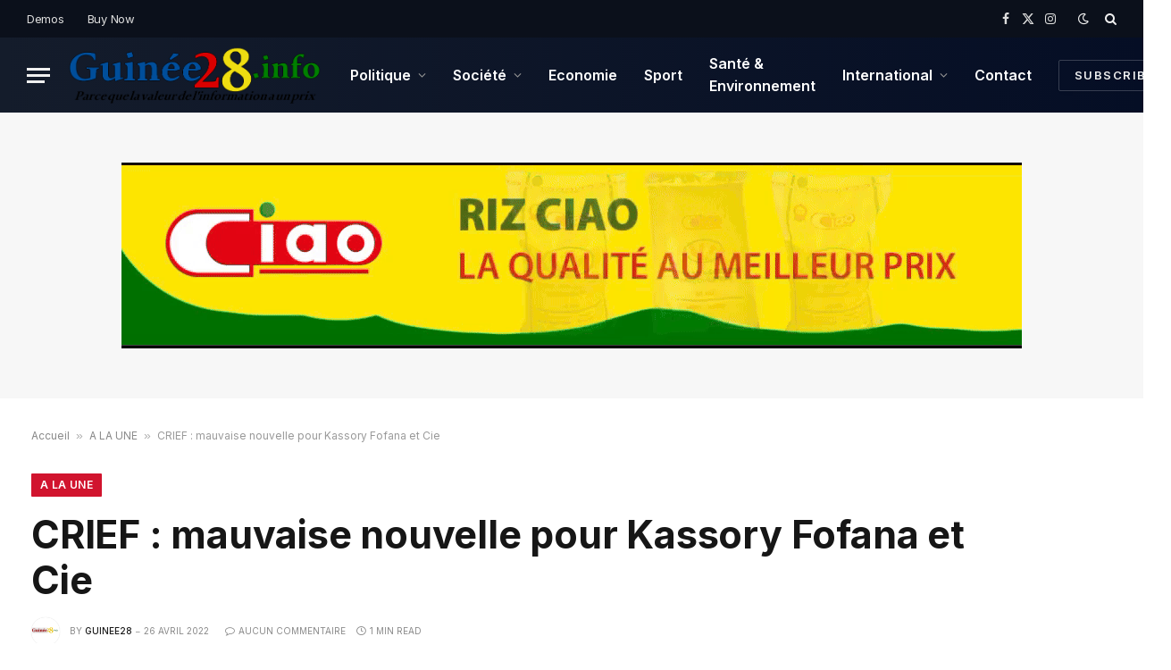

--- FILE ---
content_type: text/html; charset=UTF-8
request_url: https://guinee28.info/crief-mauvaise-nouvelle-pour-kassory-fofana-et-cie/
body_size: 17450
content:

<!DOCTYPE html>
<html lang="fr-FR" prefix="og: https://ogp.me/ns#" class="s-light site-s-light">

<head>

	<meta charset="UTF-8" />
	<meta name="viewport" content="width=device-width, initial-scale=1" />
	
<!-- Optimisation des moteurs de recherche par Rank Math - https://rankmath.com/ -->
<title>CRIEF : mauvaise nouvelle pour Kassory Fofana et Cie</title><link rel="preload" as="image" imagesrcset="https://guinee28.info/wp-content/uploads/2022/04/kassory-crief.jpeg 720w, https://guinee28.info/wp-content/uploads/2022/04/kassory-crief-150x90.jpeg 150w, https://guinee28.info/wp-content/uploads/2022/04/kassory-crief-450x269.jpeg 450w, https://guinee28.info/wp-content/uploads/2022/04/kassory-crief-300x179.jpeg 300w, https://guinee28.info/wp-content/uploads/2022/04/kassory-crief-400x240.jpeg 400w" imagesizes="(max-width: 814px) 100vw, 814px" /><link rel="preload" as="font" href="https://guinee28.info/wp-content/themes/smart-mag/css/icons/fonts/ts-icons.woff2?v3.2" type="font/woff2" crossorigin="anonymous" />
<meta name="description" content="GUINEE 28 INFO Parce que la valeur de l’information a un prix !"/>
<meta name="robots" content="follow, index, max-snippet:-1, max-video-preview:-1, max-image-preview:large"/>
<link rel="canonical" href="https://guinee28.info/crief-mauvaise-nouvelle-pour-kassory-fofana-et-cie/" />
<meta property="og:locale" content="fr_FR" />
<meta property="og:type" content="article" />
<meta property="og:title" content="CRIEF : mauvaise nouvelle pour Kassory Fofana et Cie" />
<meta property="og:description" content="GUINEE 28 INFO Parce que la valeur de l’information a un prix !" />
<meta property="og:url" content="https://guinee28.info/crief-mauvaise-nouvelle-pour-kassory-fofana-et-cie/" />
<meta property="og:site_name" content="Guinee28" />
<meta property="article:publisher" content="https://www.facebook.com/Guinee28?fref=ts" />
<meta property="article:author" content="https://www.facebook.com/Guinee28" />
<meta property="article:tag" content="actualite" />
<meta property="article:tag" content="CRIEF" />
<meta property="article:tag" content="Ibrahima Kassory Fofana" />
<meta property="article:tag" content="Maison centrale" />
<meta property="article:tag" content="Mohamed Diané" />
<meta property="article:tag" content="Oyé Guilavogui" />
<meta property="article:section" content="A LA UNE" />
<meta property="og:image" content="https://guinee28.info/wp-content/uploads/2022/04/kassory-crief.jpeg" />
<meta property="og:image:secure_url" content="https://guinee28.info/wp-content/uploads/2022/04/kassory-crief.jpeg" />
<meta property="og:image:width" content="720" />
<meta property="og:image:height" content="430" />
<meta property="og:image:alt" content="CRIEF : mauvaise nouvelle pour Kassory Fofana et Cie" />
<meta property="og:image:type" content="image/jpeg" />
<meta property="article:published_time" content="2022-04-26T12:12:59+00:00" />
<meta name="twitter:card" content="summary_large_image" />
<meta name="twitter:title" content="CRIEF : mauvaise nouvelle pour Kassory Fofana et Cie" />
<meta name="twitter:description" content="GUINEE 28 INFO Parce que la valeur de l’information a un prix !" />
<meta name="twitter:site" content="@AlphaDebeya" />
<meta name="twitter:creator" content="@Guinee28Info" />
<meta name="twitter:image" content="https://guinee28.info/wp-content/uploads/2022/04/kassory-crief.jpeg" />
<script type="application/ld+json" class="rank-math-schema">{"@context":"https://schema.org","@graph":[{"@type":"Organization","@id":"https://guinee28.info/#organization","name":"Guinee28.info","url":"https://guinee28.info","sameAs":["https://www.facebook.com/Guinee28?fref=ts","https://twitter.com/AlphaDebeya"]},{"@type":"WebSite","@id":"https://guinee28.info/#website","url":"https://guinee28.info","name":"Guinee28.info","publisher":{"@id":"https://guinee28.info/#organization"},"inLanguage":"fr-FR"},{"@type":"ImageObject","@id":"https://guinee28.info/wp-content/uploads/2022/04/kassory-crief.jpeg","url":"https://guinee28.info/wp-content/uploads/2022/04/kassory-crief.jpeg","width":"720","height":"430","inLanguage":"fr-FR"},{"@type":"BreadcrumbList","@id":"https://guinee28.info/crief-mauvaise-nouvelle-pour-kassory-fofana-et-cie/#breadcrumb","itemListElement":[{"@type":"ListItem","position":"1","item":{"@id":"https://guinee28.info","name":"Accueil"}},{"@type":"ListItem","position":"2","item":{"@id":"https://guinee28.info/a-la-une/","name":"A LA UNE"}},{"@type":"ListItem","position":"3","item":{"@id":"https://guinee28.info/crief-mauvaise-nouvelle-pour-kassory-fofana-et-cie/","name":"CRIEF : mauvaise nouvelle pour Kassory Fofana et Cie"}}]},{"@type":"WebPage","@id":"https://guinee28.info/crief-mauvaise-nouvelle-pour-kassory-fofana-et-cie/#webpage","url":"https://guinee28.info/crief-mauvaise-nouvelle-pour-kassory-fofana-et-cie/","name":"CRIEF : mauvaise nouvelle pour Kassory Fofana et Cie","datePublished":"2022-04-26T12:12:59+00:00","dateModified":"2022-04-26T12:12:59+00:00","isPartOf":{"@id":"https://guinee28.info/#website"},"primaryImageOfPage":{"@id":"https://guinee28.info/wp-content/uploads/2022/04/kassory-crief.jpeg"},"inLanguage":"fr-FR","breadcrumb":{"@id":"https://guinee28.info/crief-mauvaise-nouvelle-pour-kassory-fofana-et-cie/#breadcrumb"}},{"@type":"Person","@id":"https://guinee28.info/crief-mauvaise-nouvelle-pour-kassory-fofana-et-cie/#author","name":"guinee28","description":"L\u2019information dans la clart\u00e9, l'impartialit\u00e9, la fiabilit\u00e9, la rapidit\u00e9 et l'objectivit\u00e9.","image":{"@type":"ImageObject","@id":"https://secure.gravatar.com/avatar/b7b4600abe898323dd0e574c5e5c6fb6b62063df0604cf9b5dcb4581b515d480?s=96&amp;d=mm&amp;r=g","url":"https://secure.gravatar.com/avatar/b7b4600abe898323dd0e574c5e5c6fb6b62063df0604cf9b5dcb4581b515d480?s=96&amp;d=mm&amp;r=g","caption":"guinee28","inLanguage":"fr-FR"},"sameAs":["https://guinee28.info/","https://www.facebook.com/Guinee28","https://twitter.com/https://x.com/Guinee28Info"],"worksFor":{"@id":"https://guinee28.info/#organization"}},{"@type":"BlogPosting","headline":"CRIEF : mauvaise nouvelle pour Kassory Fofana et Cie","datePublished":"2022-04-26T12:12:59+00:00","dateModified":"2022-04-26T12:12:59+00:00","articleSection":"A LA UNE, Politique","author":{"@id":"https://guinee28.info/crief-mauvaise-nouvelle-pour-kassory-fofana-et-cie/#author","name":"guinee28"},"publisher":{"@id":"https://guinee28.info/#organization"},"description":"GUINEE 28 INFO Parce que la valeur de l\u2019information a un prix !","name":"CRIEF : mauvaise nouvelle pour Kassory Fofana et Cie","@id":"https://guinee28.info/crief-mauvaise-nouvelle-pour-kassory-fofana-et-cie/#richSnippet","isPartOf":{"@id":"https://guinee28.info/crief-mauvaise-nouvelle-pour-kassory-fofana-et-cie/#webpage"},"image":{"@id":"https://guinee28.info/wp-content/uploads/2022/04/kassory-crief.jpeg"},"inLanguage":"fr-FR","mainEntityOfPage":{"@id":"https://guinee28.info/crief-mauvaise-nouvelle-pour-kassory-fofana-et-cie/#webpage"}}]}</script>
<!-- /Extension Rank Math WordPress SEO -->

<link rel='dns-prefetch' href='//fonts.googleapis.com' />
<link rel="alternate" type="application/rss+xml" title="Guinee28 &raquo; Flux" href="https://guinee28.info/feed/" />
<link rel="alternate" type="application/rss+xml" title="Guinee28 &raquo; Flux des commentaires" href="https://guinee28.info/comments/feed/" />
<link rel="alternate" title="oEmbed (JSON)" type="application/json+oembed" href="https://guinee28.info/wp-json/oembed/1.0/embed?url=https%3A%2F%2Fguinee28.info%2Fcrief-mauvaise-nouvelle-pour-kassory-fofana-et-cie%2F" />
<link rel="alternate" title="oEmbed (XML)" type="text/xml+oembed" href="https://guinee28.info/wp-json/oembed/1.0/embed?url=https%3A%2F%2Fguinee28.info%2Fcrief-mauvaise-nouvelle-pour-kassory-fofana-et-cie%2F&#038;format=xml" />
<style id='wp-img-auto-sizes-contain-inline-css' type='text/css'>
img:is([sizes=auto i],[sizes^="auto," i]){contain-intrinsic-size:3000px 1500px}
/*# sourceURL=wp-img-auto-sizes-contain-inline-css */
</style>
<style id='wp-emoji-styles-inline-css' type='text/css'>

	img.wp-smiley, img.emoji {
		display: inline !important;
		border: none !important;
		box-shadow: none !important;
		height: 1em !important;
		width: 1em !important;
		margin: 0 0.07em !important;
		vertical-align: -0.1em !important;
		background: none !important;
		padding: 0 !important;
	}
/*# sourceURL=wp-emoji-styles-inline-css */
</style>
<link rel='stylesheet' id='wp-block-library-css' href='https://guinee28.info/wp-includes/css/dist/block-library/style.min.css?ver=6.9' type='text/css' media='all' />
<style id='classic-theme-styles-inline-css' type='text/css'>
/*! This file is auto-generated */
.wp-block-button__link{color:#fff;background-color:#32373c;border-radius:9999px;box-shadow:none;text-decoration:none;padding:calc(.667em + 2px) calc(1.333em + 2px);font-size:1.125em}.wp-block-file__button{background:#32373c;color:#fff;text-decoration:none}
/*# sourceURL=/wp-includes/css/classic-themes.min.css */
</style>
<style id='global-styles-inline-css' type='text/css'>
:root{--wp--preset--aspect-ratio--square: 1;--wp--preset--aspect-ratio--4-3: 4/3;--wp--preset--aspect-ratio--3-4: 3/4;--wp--preset--aspect-ratio--3-2: 3/2;--wp--preset--aspect-ratio--2-3: 2/3;--wp--preset--aspect-ratio--16-9: 16/9;--wp--preset--aspect-ratio--9-16: 9/16;--wp--preset--color--black: #000000;--wp--preset--color--cyan-bluish-gray: #abb8c3;--wp--preset--color--white: #ffffff;--wp--preset--color--pale-pink: #f78da7;--wp--preset--color--vivid-red: #cf2e2e;--wp--preset--color--luminous-vivid-orange: #ff6900;--wp--preset--color--luminous-vivid-amber: #fcb900;--wp--preset--color--light-green-cyan: #7bdcb5;--wp--preset--color--vivid-green-cyan: #00d084;--wp--preset--color--pale-cyan-blue: #8ed1fc;--wp--preset--color--vivid-cyan-blue: #0693e3;--wp--preset--color--vivid-purple: #9b51e0;--wp--preset--gradient--vivid-cyan-blue-to-vivid-purple: linear-gradient(135deg,rgb(6,147,227) 0%,rgb(155,81,224) 100%);--wp--preset--gradient--light-green-cyan-to-vivid-green-cyan: linear-gradient(135deg,rgb(122,220,180) 0%,rgb(0,208,130) 100%);--wp--preset--gradient--luminous-vivid-amber-to-luminous-vivid-orange: linear-gradient(135deg,rgb(252,185,0) 0%,rgb(255,105,0) 100%);--wp--preset--gradient--luminous-vivid-orange-to-vivid-red: linear-gradient(135deg,rgb(255,105,0) 0%,rgb(207,46,46) 100%);--wp--preset--gradient--very-light-gray-to-cyan-bluish-gray: linear-gradient(135deg,rgb(238,238,238) 0%,rgb(169,184,195) 100%);--wp--preset--gradient--cool-to-warm-spectrum: linear-gradient(135deg,rgb(74,234,220) 0%,rgb(151,120,209) 20%,rgb(207,42,186) 40%,rgb(238,44,130) 60%,rgb(251,105,98) 80%,rgb(254,248,76) 100%);--wp--preset--gradient--blush-light-purple: linear-gradient(135deg,rgb(255,206,236) 0%,rgb(152,150,240) 100%);--wp--preset--gradient--blush-bordeaux: linear-gradient(135deg,rgb(254,205,165) 0%,rgb(254,45,45) 50%,rgb(107,0,62) 100%);--wp--preset--gradient--luminous-dusk: linear-gradient(135deg,rgb(255,203,112) 0%,rgb(199,81,192) 50%,rgb(65,88,208) 100%);--wp--preset--gradient--pale-ocean: linear-gradient(135deg,rgb(255,245,203) 0%,rgb(182,227,212) 50%,rgb(51,167,181) 100%);--wp--preset--gradient--electric-grass: linear-gradient(135deg,rgb(202,248,128) 0%,rgb(113,206,126) 100%);--wp--preset--gradient--midnight: linear-gradient(135deg,rgb(2,3,129) 0%,rgb(40,116,252) 100%);--wp--preset--font-size--small: 13px;--wp--preset--font-size--medium: 20px;--wp--preset--font-size--large: 36px;--wp--preset--font-size--x-large: 42px;--wp--preset--spacing--20: 0.44rem;--wp--preset--spacing--30: 0.67rem;--wp--preset--spacing--40: 1rem;--wp--preset--spacing--50: 1.5rem;--wp--preset--spacing--60: 2.25rem;--wp--preset--spacing--70: 3.38rem;--wp--preset--spacing--80: 5.06rem;--wp--preset--shadow--natural: 6px 6px 9px rgba(0, 0, 0, 0.2);--wp--preset--shadow--deep: 12px 12px 50px rgba(0, 0, 0, 0.4);--wp--preset--shadow--sharp: 6px 6px 0px rgba(0, 0, 0, 0.2);--wp--preset--shadow--outlined: 6px 6px 0px -3px rgb(255, 255, 255), 6px 6px rgb(0, 0, 0);--wp--preset--shadow--crisp: 6px 6px 0px rgb(0, 0, 0);}:where(.is-layout-flex){gap: 0.5em;}:where(.is-layout-grid){gap: 0.5em;}body .is-layout-flex{display: flex;}.is-layout-flex{flex-wrap: wrap;align-items: center;}.is-layout-flex > :is(*, div){margin: 0;}body .is-layout-grid{display: grid;}.is-layout-grid > :is(*, div){margin: 0;}:where(.wp-block-columns.is-layout-flex){gap: 2em;}:where(.wp-block-columns.is-layout-grid){gap: 2em;}:where(.wp-block-post-template.is-layout-flex){gap: 1.25em;}:where(.wp-block-post-template.is-layout-grid){gap: 1.25em;}.has-black-color{color: var(--wp--preset--color--black) !important;}.has-cyan-bluish-gray-color{color: var(--wp--preset--color--cyan-bluish-gray) !important;}.has-white-color{color: var(--wp--preset--color--white) !important;}.has-pale-pink-color{color: var(--wp--preset--color--pale-pink) !important;}.has-vivid-red-color{color: var(--wp--preset--color--vivid-red) !important;}.has-luminous-vivid-orange-color{color: var(--wp--preset--color--luminous-vivid-orange) !important;}.has-luminous-vivid-amber-color{color: var(--wp--preset--color--luminous-vivid-amber) !important;}.has-light-green-cyan-color{color: var(--wp--preset--color--light-green-cyan) !important;}.has-vivid-green-cyan-color{color: var(--wp--preset--color--vivid-green-cyan) !important;}.has-pale-cyan-blue-color{color: var(--wp--preset--color--pale-cyan-blue) !important;}.has-vivid-cyan-blue-color{color: var(--wp--preset--color--vivid-cyan-blue) !important;}.has-vivid-purple-color{color: var(--wp--preset--color--vivid-purple) !important;}.has-black-background-color{background-color: var(--wp--preset--color--black) !important;}.has-cyan-bluish-gray-background-color{background-color: var(--wp--preset--color--cyan-bluish-gray) !important;}.has-white-background-color{background-color: var(--wp--preset--color--white) !important;}.has-pale-pink-background-color{background-color: var(--wp--preset--color--pale-pink) !important;}.has-vivid-red-background-color{background-color: var(--wp--preset--color--vivid-red) !important;}.has-luminous-vivid-orange-background-color{background-color: var(--wp--preset--color--luminous-vivid-orange) !important;}.has-luminous-vivid-amber-background-color{background-color: var(--wp--preset--color--luminous-vivid-amber) !important;}.has-light-green-cyan-background-color{background-color: var(--wp--preset--color--light-green-cyan) !important;}.has-vivid-green-cyan-background-color{background-color: var(--wp--preset--color--vivid-green-cyan) !important;}.has-pale-cyan-blue-background-color{background-color: var(--wp--preset--color--pale-cyan-blue) !important;}.has-vivid-cyan-blue-background-color{background-color: var(--wp--preset--color--vivid-cyan-blue) !important;}.has-vivid-purple-background-color{background-color: var(--wp--preset--color--vivid-purple) !important;}.has-black-border-color{border-color: var(--wp--preset--color--black) !important;}.has-cyan-bluish-gray-border-color{border-color: var(--wp--preset--color--cyan-bluish-gray) !important;}.has-white-border-color{border-color: var(--wp--preset--color--white) !important;}.has-pale-pink-border-color{border-color: var(--wp--preset--color--pale-pink) !important;}.has-vivid-red-border-color{border-color: var(--wp--preset--color--vivid-red) !important;}.has-luminous-vivid-orange-border-color{border-color: var(--wp--preset--color--luminous-vivid-orange) !important;}.has-luminous-vivid-amber-border-color{border-color: var(--wp--preset--color--luminous-vivid-amber) !important;}.has-light-green-cyan-border-color{border-color: var(--wp--preset--color--light-green-cyan) !important;}.has-vivid-green-cyan-border-color{border-color: var(--wp--preset--color--vivid-green-cyan) !important;}.has-pale-cyan-blue-border-color{border-color: var(--wp--preset--color--pale-cyan-blue) !important;}.has-vivid-cyan-blue-border-color{border-color: var(--wp--preset--color--vivid-cyan-blue) !important;}.has-vivid-purple-border-color{border-color: var(--wp--preset--color--vivid-purple) !important;}.has-vivid-cyan-blue-to-vivid-purple-gradient-background{background: var(--wp--preset--gradient--vivid-cyan-blue-to-vivid-purple) !important;}.has-light-green-cyan-to-vivid-green-cyan-gradient-background{background: var(--wp--preset--gradient--light-green-cyan-to-vivid-green-cyan) !important;}.has-luminous-vivid-amber-to-luminous-vivid-orange-gradient-background{background: var(--wp--preset--gradient--luminous-vivid-amber-to-luminous-vivid-orange) !important;}.has-luminous-vivid-orange-to-vivid-red-gradient-background{background: var(--wp--preset--gradient--luminous-vivid-orange-to-vivid-red) !important;}.has-very-light-gray-to-cyan-bluish-gray-gradient-background{background: var(--wp--preset--gradient--very-light-gray-to-cyan-bluish-gray) !important;}.has-cool-to-warm-spectrum-gradient-background{background: var(--wp--preset--gradient--cool-to-warm-spectrum) !important;}.has-blush-light-purple-gradient-background{background: var(--wp--preset--gradient--blush-light-purple) !important;}.has-blush-bordeaux-gradient-background{background: var(--wp--preset--gradient--blush-bordeaux) !important;}.has-luminous-dusk-gradient-background{background: var(--wp--preset--gradient--luminous-dusk) !important;}.has-pale-ocean-gradient-background{background: var(--wp--preset--gradient--pale-ocean) !important;}.has-electric-grass-gradient-background{background: var(--wp--preset--gradient--electric-grass) !important;}.has-midnight-gradient-background{background: var(--wp--preset--gradient--midnight) !important;}.has-small-font-size{font-size: var(--wp--preset--font-size--small) !important;}.has-medium-font-size{font-size: var(--wp--preset--font-size--medium) !important;}.has-large-font-size{font-size: var(--wp--preset--font-size--large) !important;}.has-x-large-font-size{font-size: var(--wp--preset--font-size--x-large) !important;}
:where(.wp-block-post-template.is-layout-flex){gap: 1.25em;}:where(.wp-block-post-template.is-layout-grid){gap: 1.25em;}
:where(.wp-block-term-template.is-layout-flex){gap: 1.25em;}:where(.wp-block-term-template.is-layout-grid){gap: 1.25em;}
:where(.wp-block-columns.is-layout-flex){gap: 2em;}:where(.wp-block-columns.is-layout-grid){gap: 2em;}
:root :where(.wp-block-pullquote){font-size: 1.5em;line-height: 1.6;}
/*# sourceURL=global-styles-inline-css */
</style>
<link rel='stylesheet' id='contact-form-7-css' href='https://guinee28.info/wp-content/plugins/contact-form-7/includes/css/styles.css?ver=6.1.4' type='text/css' media='all' />
<link rel='stylesheet' id='smartmag-core-css' href='https://guinee28.info/wp-content/themes/smart-mag/style.css?ver=10.3.2' type='text/css' media='all' />
<style id='smartmag-core-inline-css' type='text/css'>
:root { --c-main: #d1142e;
--c-main-rgb: 209,20,46;
--text-font: "Inter", system-ui, -apple-system, "Segoe UI", Arial, sans-serif;
--body-font: "Inter", system-ui, -apple-system, "Segoe UI", Arial, sans-serif;
--title-size-xs: 15px;
--title-size-s: 17px;
--title-fw-bold: 600;
--main-width: 1240px;
--c-excerpts: #111111;
--excerpt-size: 14px; }
.s-dark body { background-color: #0f0f1c; }
.smart-head-main .smart-head-top { --head-h: 42px; background-color: #ededed; }
.s-dark .smart-head-main .smart-head-top,
.smart-head-main .s-dark.smart-head-top { background-color: #0b101b; }
.smart-head-main .smart-head-mid { --head-h: 84px; background: linear-gradient(-90deg, #050e25 0%, #141c2b 100%); }
.navigation-main .menu > li > a { font-size: 16px; text-transform: initial; letter-spacing: 0em; }
.navigation-main { --nav-items-space: 15px; }
.nav-hov-b .menu > li > a:before { border-width: 3px; }
.s-dark .navigation-main { --c-nav: #ffffff; }
.s-dark .navigation { --c-nav-blip: #969696; --c-nav-hov-bg: rgba(255,255,255,0.01); --c-nav-drop-bg: #0b1321; --c-nav-drop-hov-bg: rgba(255,255,255,0.03); }
.smart-head-mobile .smart-head-mid { --head-h: 70px; }
.s-dark .smart-head-mobile .smart-head-mid,
.smart-head-mobile .s-dark.smart-head-mid { background-color: #141c2b; }
.smart-head-mobile .smart-head-mid { border-bottom-width: 0px; }
.s-dark .off-canvas, .off-canvas.s-dark { background-color: #0b1321; }
.navigation-small .menu > li > a { letter-spacing: -.02em; }
.navigation-small { margin-left: calc(-1 * var(--nav-items-space)); }
.s-dark .navigation-small { --c-nav: #dddddd; }
.s-dark .upper-footer { background-color: #14171f; }
.upper-footer > .wrap { padding-top: 70px; }
.s-dark .lower-footer { background-color: #0b101b; }
.post-meta .meta-item, .post-meta .text-in { font-size: 10px; text-transform: uppercase; }
.post-meta { --p-meta-sep: "\2013"; }
.block-head-c .heading { letter-spacing: 0.02em; }
.block-head-e2 .heading { font-weight: 600; color: var(--c-main); }
.block-head-f { --c-line: #0a0a0a; }
.s-dark .block-head-f { --c-line: #636363; }
.block-head-f .heading { color: #0a0a0a; }
.s-dark .block-head-f .heading { color: #ededed; }
.entry-content { font-weight: normal; }
.site-s-light .entry-content { color: #161616; }
.s-dark .entry-content { color: #f2f2f2; }
.s-dark .spc-newsletter-c { background-color: #14181f; }
.a-wrap-2:not(._) { margin-top: 0px; }
@media (min-width: 1200px) { .loop-list .post-title { font-size: 22px; } }
@media (min-width: 941px) and (max-width: 1200px) { .navigation-main .menu > li > a { font-size: calc(10px + (16px - 10px) * .7); } }


/*# sourceURL=smartmag-core-inline-css */
</style>
<link rel='stylesheet' id='smartmag-magnific-popup-css' href='https://guinee28.info/wp-content/themes/smart-mag/css/lightbox.css?ver=10.3.2' type='text/css' media='all' />
<link rel='stylesheet' id='smartmag-icons-css' href='https://guinee28.info/wp-content/themes/smart-mag/css/icons/icons.css?ver=10.3.2' type='text/css' media='all' />
<link rel='stylesheet' id='smartmag-gfonts-custom-css' href='https://fonts.googleapis.com/css?family=Inter%3A400%2C500%2C600%2C700&#038;display=swap' type='text/css' media='all' />
<script type="text/javascript" id="smartmag-lazy-inline-js-after">
/* <![CDATA[ */
/**
 * @copyright ThemeSphere
 * @preserve
 */
var BunyadLazy={};BunyadLazy.load=function(){function a(e,n){var t={};e.dataset.bgset&&e.dataset.sizes?(t.sizes=e.dataset.sizes,t.srcset=e.dataset.bgset):t.src=e.dataset.bgsrc,function(t){var a=t.dataset.ratio;if(0<a){const e=t.parentElement;if(e.classList.contains("media-ratio")){const n=e.style;n.getPropertyValue("--a-ratio")||(n.paddingBottom=100/a+"%")}}}(e);var a,o=document.createElement("img");for(a in o.onload=function(){var t="url('"+(o.currentSrc||o.src)+"')",a=e.style;a.backgroundImage!==t&&requestAnimationFrame(()=>{a.backgroundImage=t,n&&n()}),o.onload=null,o.onerror=null,o=null},o.onerror=o.onload,t)o.setAttribute(a,t[a]);o&&o.complete&&0<o.naturalWidth&&o.onload&&o.onload()}function e(t){t.dataset.loaded||a(t,()=>{document.dispatchEvent(new Event("lazyloaded")),t.dataset.loaded=1})}function n(t){"complete"===document.readyState?t():window.addEventListener("load",t)}return{initEarly:function(){var t,a=()=>{document.querySelectorAll(".img.bg-cover:not(.lazyload)").forEach(e)};"complete"!==document.readyState?(t=setInterval(a,150),n(()=>{a(),clearInterval(t)})):a()},callOnLoad:n,initBgImages:function(t){t&&n(()=>{document.querySelectorAll(".img.bg-cover").forEach(e)})},bgLoad:a}}(),BunyadLazy.load.initEarly();
//# sourceURL=smartmag-lazy-inline-js-after
/* ]]> */
</script>
<script type="text/javascript" src="https://guinee28.info/wp-includes/js/jquery/jquery.min.js?ver=3.7.1" id="jquery-core-js"></script>
<script type="text/javascript" src="https://guinee28.info/wp-includes/js/jquery/jquery-migrate.min.js?ver=3.4.1" id="jquery-migrate-js"></script>
<link rel="https://api.w.org/" href="https://guinee28.info/wp-json/" /><link rel="alternate" title="JSON" type="application/json" href="https://guinee28.info/wp-json/wp/v2/posts/24338" /><link rel="EditURI" type="application/rsd+xml" title="RSD" href="https://guinee28.info/xmlrpc.php?rsd" />
<meta name="generator" content="WordPress 6.9" />
<link rel='shortlink' href='https://guinee28.info/?p=24338' />

		<script>
		var BunyadSchemeKey = 'bunyad-scheme';
		(() => {
			const d = document.documentElement;
			const c = d.classList;
			var scheme = localStorage.getItem(BunyadSchemeKey);
			
			if (scheme) {
				d.dataset.origClass = c;
				scheme === 'dark' ? c.remove('s-light', 'site-s-light') : c.remove('s-dark', 'site-s-dark');
				c.add('site-s-' + scheme, 's-' + scheme);
			}
		})();
		</script>
		<meta name="generator" content="Elementor 3.34.0; features: e_font_icon_svg, additional_custom_breakpoints; settings: css_print_method-external, google_font-enabled, font_display-swap">
			<style>
				.e-con.e-parent:nth-of-type(n+4):not(.e-lazyloaded):not(.e-no-lazyload),
				.e-con.e-parent:nth-of-type(n+4):not(.e-lazyloaded):not(.e-no-lazyload) * {
					background-image: none !important;
				}
				@media screen and (max-height: 1024px) {
					.e-con.e-parent:nth-of-type(n+3):not(.e-lazyloaded):not(.e-no-lazyload),
					.e-con.e-parent:nth-of-type(n+3):not(.e-lazyloaded):not(.e-no-lazyload) * {
						background-image: none !important;
					}
				}
				@media screen and (max-height: 640px) {
					.e-con.e-parent:nth-of-type(n+2):not(.e-lazyloaded):not(.e-no-lazyload),
					.e-con.e-parent:nth-of-type(n+2):not(.e-lazyloaded):not(.e-no-lazyload) * {
						background-image: none !important;
					}
				}
			</style>
			<link rel="icon" href="https://guinee28.info/wp-content/uploads/2022/10/cropped-Flag_of_Guinea.svg-32x32.png" sizes="32x32" />
<link rel="icon" href="https://guinee28.info/wp-content/uploads/2022/10/cropped-Flag_of_Guinea.svg-192x192.png" sizes="192x192" />
<link rel="apple-touch-icon" href="https://guinee28.info/wp-content/uploads/2022/10/cropped-Flag_of_Guinea.svg-180x180.png" />
<meta name="msapplication-TileImage" content="https://guinee28.info/wp-content/uploads/2022/10/cropped-Flag_of_Guinea.svg-270x270.png" />


</head>

<body class="wp-singular post-template-default single single-post postid-24338 single-format-standard wp-theme-smart-mag right-sidebar post-layout-large post-cat-1222 has-lb has-lb-sm ts-img-hov-fade layout-normal elementor-default elementor-kit-34732">



<div class="main-wrap">

	
<div class="off-canvas-backdrop"></div>
<div class="mobile-menu-container off-canvas s-dark" id="off-canvas">

	<div class="off-canvas-head">
		<a href="#" class="close">
			<span class="visuallyhidden">Close Menu</span>
			<i class="tsi tsi-times"></i>
		</a>

		<div class="ts-logo">
					</div>
	</div>

	<div class="off-canvas-content">

		
			<ul id="menu-gn28menu" class="mobile-menu"><li id="menu-item-17714" class="menu-item menu-item-type-taxonomy menu-item-object-category current-post-ancestor current-menu-parent current-post-parent menu-item-has-children menu-item-17714"><a href="https://guinee28.info/politique/">Politique</a>
<ul class="sub-menu">
	<li id="menu-item-17722" class="menu-item menu-item-type-taxonomy menu-item-object-category menu-item-17722"><a href="https://guinee28.info/opinion/">Opinion</a></li>
</ul>
</li>
<li id="menu-item-17715" class="menu-item menu-item-type-taxonomy menu-item-object-category menu-item-has-children menu-item-17715"><a href="https://guinee28.info/societe/">Société</a>
<ul class="sub-menu">
	<li id="menu-item-17721" class="menu-item menu-item-type-taxonomy menu-item-object-category menu-item-17721"><a href="https://guinee28.info/annonces/">Annonces</a></li>
</ul>
</li>
<li id="menu-item-17717" class="menu-item menu-item-type-taxonomy menu-item-object-category menu-item-17717"><a href="https://guinee28.info/economie/">Economie</a></li>
<li id="menu-item-17718" class="menu-item menu-item-type-taxonomy menu-item-object-category menu-item-17718"><a href="https://guinee28.info/sport/">Sport</a></li>
<li id="menu-item-17719" class="menu-item menu-item-type-taxonomy menu-item-object-category menu-item-17719"><a href="https://guinee28.info/sante-environnement/">Santé &amp; Environnement</a></li>
<li id="menu-item-17720" class="menu-item menu-item-type-taxonomy menu-item-object-category menu-item-has-children menu-item-17720"><a href="https://guinee28.info/international/">International</a>
<ul class="sub-menu">
	<li id="menu-item-17716" class="menu-item menu-item-type-taxonomy menu-item-object-category menu-item-17716"><a href="https://guinee28.info/afrique/">Afrique</a></li>
</ul>
</li>
<li id="menu-item-17723" class="menu-item menu-item-type-post_type menu-item-object-page menu-item-17723"><a href="https://guinee28.info/contact/">Contact</a></li>
</ul>
		
					<div class="off-canvas-widgets">
				
		<div id="smartmag-block-posts-small-3" class="widget ts-block-widget smartmag-widget-posts-small">		
		<div class="block">
					<section class="block-wrap block-posts-small block-sc mb-none" data-id="1">

			<div class="widget-title block-head block-head-ac block-head-b"><h5 class="heading"> LES PLUS LUS</h5></div>	
			<div class="block-content">
				
	<div class="loop loop-small loop-small-a loop-sep loop-small-sep grid grid-1 md:grid-1 sm:grid-1 xs:grid-1">

					
<article class="l-post small-post small-a-post m-pos-left">

	
			<div class="media">

		
			<a href="https://guinee28.info/examens-2026-une-derogation-de-20-jours-accordee-aux-candidats-retardataires/" class="image-link media-ratio ar-bunyad-thumb" title="Examens 2026: une dérogation de 20 jours accordée aux candidats retardataires"><span data-bgsrc="https://guinee28.info/wp-content/uploads/2022/03/examens-nationaux-300x224.jpg" class="img bg-cover wp-post-image attachment-medium size-medium lazyload" data-bgset="https://guinee28.info/wp-content/uploads/2022/03/examens-nationaux-300x224.jpg 300w, https://guinee28.info/wp-content/uploads/2022/03/examens-nationaux-1024x765.jpg 1024w, https://guinee28.info/wp-content/uploads/2022/03/examens-nationaux-768x574.jpg 768w, https://guinee28.info/wp-content/uploads/2022/03/examens-nationaux-1536x1147.jpg 1536w, https://guinee28.info/wp-content/uploads/2022/03/examens-nationaux-2048x1530.jpg 2048w" data-sizes="(max-width: 114px) 100vw, 114px"></span></a>			
			
			
			
		
		</div>
	

	
		<div class="content">

			<div class="post-meta post-meta-a post-meta-left has-below"><h4 class="is-title post-title"><a href="https://guinee28.info/examens-2026-une-derogation-de-20-jours-accordee-aux-candidats-retardataires/">Examens 2026: une dérogation de 20 jours accordée aux candidats retardataires</a></h4><div class="post-meta-items meta-below"><span class="meta-item date"><span class="date-link"><time class="post-date" datetime="2026-01-30T16:04:54+00:00">30 janvier 2026</time></span></span></div></div>			
			
			
		</div>

	
</article>	
					
<article class="l-post small-post small-a-post m-pos-left">

	
			<div class="media">

		
			<a href="https://guinee28.info/guinee-bissau-le-general-horta-ntam-sattribue-le-grade-le-plus-eleve-de-larmee/" class="image-link media-ratio ar-bunyad-thumb" title="Guinée-Bissau : le général Horta N’Tam s’attribue le grade le plus élevé de l’armée"><span data-bgsrc="https://guinee28.info/wp-content/uploads/2026/01/general-Horta-NTam-300x169.jpg" class="img bg-cover wp-post-image attachment-medium size-medium lazyload" data-bgset="https://guinee28.info/wp-content/uploads/2026/01/general-Horta-NTam-300x169.jpg 300w, https://guinee28.info/wp-content/uploads/2026/01/general-Horta-NTam-1024x576.jpg 1024w, https://guinee28.info/wp-content/uploads/2026/01/general-Horta-NTam-768x432.jpg 768w, https://guinee28.info/wp-content/uploads/2026/01/general-Horta-NTam-150x84.jpg 150w, https://guinee28.info/wp-content/uploads/2026/01/general-Horta-NTam-450x253.jpg 450w, https://guinee28.info/wp-content/uploads/2026/01/general-Horta-NTam.jpg 1152w" data-sizes="(max-width: 114px) 100vw, 114px"></span></a>			
			
			
			
		
		</div>
	

	
		<div class="content">

			<div class="post-meta post-meta-a post-meta-left has-below"><h4 class="is-title post-title"><a href="https://guinee28.info/guinee-bissau-le-general-horta-ntam-sattribue-le-grade-le-plus-eleve-de-larmee/">Guinée-Bissau : le général Horta N’Tam s’attribue le grade le plus élevé de l’armée</a></h4><div class="post-meta-items meta-below"><span class="meta-item date"><span class="date-link"><time class="post-date" datetime="2026-01-30T15:34:28+00:00">30 janvier 2026</time></span></span></div></div>			
			
			
		</div>

	
</article>	
					
<article class="l-post small-post small-a-post m-pos-left">

	
			<div class="media">

		
			<a href="https://guinee28.info/asile-en-france-la-guinee-maintient-sa-place-de-leader-africain-malgre-une-baisse-globale-des-demandes/" class="image-link media-ratio ar-bunyad-thumb" title="Asile en France : la Guinée maintient sa place de leader africain malgré une baisse globale des demandes"><span data-bgsrc="https://guinee28.info/wp-content/uploads/2026/01/Le-siege-de-lOfpra-en-region-parisienne-en-janvier-2026-300x225.jpg" class="img bg-cover wp-post-image attachment-medium size-medium lazyload" data-bgset="https://guinee28.info/wp-content/uploads/2026/01/Le-siege-de-lOfpra-en-region-parisienne-en-janvier-2026-300x225.jpg 300w, https://guinee28.info/wp-content/uploads/2026/01/Le-siege-de-lOfpra-en-region-parisienne-en-janvier-2026-768x576.jpg 768w, https://guinee28.info/wp-content/uploads/2026/01/Le-siege-de-lOfpra-en-region-parisienne-en-janvier-2026-150x113.jpg 150w, https://guinee28.info/wp-content/uploads/2026/01/Le-siege-de-lOfpra-en-region-parisienne-en-janvier-2026-450x338.jpg 450w, https://guinee28.info/wp-content/uploads/2026/01/Le-siege-de-lOfpra-en-region-parisienne-en-janvier-2026.jpg 1024w" data-sizes="(max-width: 114px) 100vw, 114px"></span></a>			
			
			
			
		
		</div>
	

	
		<div class="content">

			<div class="post-meta post-meta-a post-meta-left has-below"><h4 class="is-title post-title"><a href="https://guinee28.info/asile-en-france-la-guinee-maintient-sa-place-de-leader-africain-malgre-une-baisse-globale-des-demandes/">Asile en France : la Guinée maintient sa place de leader africain malgré une baisse globale des demandes</a></h4><div class="post-meta-items meta-below"><span class="meta-item date"><span class="date-link"><time class="post-date" datetime="2026-01-30T08:07:03+00:00">30 janvier 2026</time></span></span></div></div>			
			
			
		</div>

	
</article>	
		
	</div>

					</div>

		</section>
				</div>

		</div>			</div>
		
		
		<div class="spc-social-block spc-social spc-social-b smart-head-social">
		
			
				<a href="#" class="link service s-facebook" target="_blank" rel="nofollow noopener">
					<i class="icon tsi tsi-facebook"></i>					<span class="visuallyhidden">Facebook</span>
				</a>
									
			
				<a href="#" class="link service s-twitter" target="_blank" rel="nofollow noopener">
					<i class="icon tsi tsi-twitter"></i>					<span class="visuallyhidden">X (Twitter)</span>
				</a>
									
			
				<a href="#" class="link service s-instagram" target="_blank" rel="nofollow noopener">
					<i class="icon tsi tsi-instagram"></i>					<span class="visuallyhidden">Instagram</span>
				</a>
									
			
		</div>

		
	</div>

</div>
<div class="smart-head smart-head-a smart-head-main" id="smart-head" data-sticky="auto" data-sticky-type="smart" data-sticky-full>
	
	<div class="smart-head-row smart-head-top s-dark smart-head-row-full">

		<div class="inner full">

							
				<div class="items items-left ">
					<div class="nav-wrap">
		<nav class="navigation navigation-small nav-hov-a">
			<ul id="menu-top-links" class="menu"><li id="menu-item-34828" class="menu-item menu-item-type-custom menu-item-object-custom menu-item-34828"><a href="https://theme-sphere.com/demo/smartmag-landing/">Demos</a></li>
<li id="menu-item-34831" class="menu-item menu-item-type-custom menu-item-object-custom menu-item-34831"><a target="_blank" href="https://theme-sphere.com/buy/go.php?theme=smartmag">Buy Now</a></li>
</ul>		</nav>
	</div>
				</div>

							
				<div class="items items-center empty">
								</div>

							
				<div class="items items-right ">
				
		<div class="spc-social-block spc-social spc-social-a smart-head-social">
		
			
				<a href="#" class="link service s-facebook" target="_blank" rel="nofollow noopener">
					<i class="icon tsi tsi-facebook"></i>					<span class="visuallyhidden">Facebook</span>
				</a>
									
			
				<a href="#" class="link service s-twitter" target="_blank" rel="nofollow noopener">
					<i class="icon tsi tsi-twitter"></i>					<span class="visuallyhidden">X (Twitter)</span>
				</a>
									
			
				<a href="#" class="link service s-instagram" target="_blank" rel="nofollow noopener">
					<i class="icon tsi tsi-instagram"></i>					<span class="visuallyhidden">Instagram</span>
				</a>
									
			
		</div>

		
<div class="scheme-switcher has-icon-only">
	<a href="#" class="toggle is-icon toggle-dark" title="Switch to Dark Design - easier on eyes.">
		<i class="icon tsi tsi-moon"></i>
	</a>
	<a href="#" class="toggle is-icon toggle-light" title="Switch to Light Design.">
		<i class="icon tsi tsi-bright"></i>
	</a>
</div>

	<a href="#" class="search-icon has-icon-only is-icon" title="Search">
		<i class="tsi tsi-search"></i>
	</a>

				</div>

						
		</div>
	</div>

	
	<div class="smart-head-row smart-head-mid smart-head-row-3 s-dark has-center-nav smart-head-row-full">

		<div class="inner full">

							
				<div class="items items-left ">
				
<button class="offcanvas-toggle has-icon" type="button" aria-label="Menu">
	<span class="hamburger-icon hamburger-icon-a">
		<span class="inner"></span>
	</span>
</button>	<a href="https://guinee28.info/" title="Guinee28" rel="home" class="logo-link ts-logo logo-is-image">
		<span>
			
				
					<img fetchpriority="high" src="https://guinee28.info/wp-content/uploads/2020/09/Logo-guinee28.png" class="logo-image logo-image-dark" alt="Guinee28" width="673" height="148"/><img src="https://guinee28.info/wp-content/uploads/2020/09/Logo-guinee28.png" class="logo-image" alt="Guinee28" width="673" height="148"/>
									 
					</span>
	</a>				</div>

							
				<div class="items items-center ">
					<div class="nav-wrap">
		<nav class="navigation navigation-main nav-hov-b">
			<ul id="menu-gn28menu-1" class="menu"><li class="menu-item menu-item-type-taxonomy menu-item-object-category current-post-ancestor current-menu-parent current-post-parent menu-item-has-children menu-cat-2 menu-item-17714"><a href="https://guinee28.info/politique/">Politique</a>
<ul class="sub-menu">
	<li class="menu-item menu-item-type-taxonomy menu-item-object-category menu-cat-1226 menu-item-17722"><a href="https://guinee28.info/opinion/">Opinion</a></li>
</ul>
</li>
<li class="menu-item menu-item-type-taxonomy menu-item-object-category menu-item-has-children menu-cat-6 menu-item-17715"><a href="https://guinee28.info/societe/">Société</a>
<ul class="sub-menu">
	<li class="menu-item menu-item-type-taxonomy menu-item-object-category menu-cat-8 menu-item-17721"><a href="https://guinee28.info/annonces/">Annonces</a></li>
</ul>
</li>
<li class="menu-item menu-item-type-taxonomy menu-item-object-category menu-cat-9 menu-item-17717"><a href="https://guinee28.info/economie/">Economie</a></li>
<li class="menu-item menu-item-type-taxonomy menu-item-object-category menu-cat-5 menu-item-17718"><a href="https://guinee28.info/sport/">Sport</a></li>
<li class="menu-item menu-item-type-taxonomy menu-item-object-category menu-cat-7 menu-item-17719"><a href="https://guinee28.info/sante-environnement/">Santé &amp; Environnement</a></li>
<li class="menu-item menu-item-type-taxonomy menu-item-object-category menu-item-has-children menu-cat-13 menu-item-17720"><a href="https://guinee28.info/international/">International</a>
<ul class="sub-menu">
	<li class="menu-item menu-item-type-taxonomy menu-item-object-category menu-cat-1 menu-item-17716"><a href="https://guinee28.info/afrique/">Afrique</a></li>
</ul>
</li>
<li class="menu-item menu-item-type-post_type menu-item-object-page menu-item-17723"><a href="https://guinee28.info/contact/">Contact</a></li>
</ul>		</nav>
	</div>
				</div>

							
				<div class="items items-right ">
				
	<a href="#" class="ts-button ts-button-alt ts-button1">
		Subscribe	</a>
				</div>

						
		</div>
	</div>

	</div>
<div class="smart-head smart-head-a smart-head-mobile" id="smart-head-mobile" data-sticky="mid" data-sticky-type="smart" data-sticky-full>
	
	<div class="smart-head-row smart-head-mid smart-head-row-3 s-dark smart-head-row-full">

		<div class="inner wrap">

							
				<div class="items items-left ">
				
<button class="offcanvas-toggle has-icon" type="button" aria-label="Menu">
	<span class="hamburger-icon hamburger-icon-a">
		<span class="inner"></span>
	</span>
</button>				</div>

							
				<div class="items items-center ">
					<a href="https://guinee28.info/" title="Guinee28" rel="home" class="logo-link ts-logo logo-is-image">
		<span>
			
				
					<img fetchpriority="high" src="https://guinee28.info/wp-content/uploads/2020/09/Logo-guinee28.png" class="logo-image logo-image-dark" alt="Guinee28" width="673" height="148"/><img src="https://guinee28.info/wp-content/uploads/2020/09/Logo-guinee28.png" class="logo-image" alt="Guinee28" width="673" height="148"/>
									 
					</span>
	</a>				</div>

							
				<div class="items items-right ">
				
<div class="scheme-switcher has-icon-only">
	<a href="#" class="toggle is-icon toggle-dark" title="Switch to Dark Design - easier on eyes.">
		<i class="icon tsi tsi-moon"></i>
	</a>
	<a href="#" class="toggle is-icon toggle-light" title="Switch to Light Design.">
		<i class="icon tsi tsi-bright"></i>
	</a>
</div>

	<a href="#" class="search-icon has-icon-only is-icon" title="Search">
		<i class="tsi tsi-search"></i>
	</a>

				</div>

						
		</div>
	</div>

	</div><div class="a-wrap a-wrap-base a-wrap-2 a-wrap-bg"> <a href="https://guinee28.info/wp-content/uploads/2026/01/ciao-banner-2025-02-19-1200-1-1.gif"><img loading="lazy" loading="lazy" class="alignnone size-full wp-image-34883" src="https://guinee28.info/wp-content/uploads/2026/01/ciao-banner-2025-02-19-1200-1-1.gif" alt="" width="1008" height="208" /></a></div>
<nav class="breadcrumbs is-full-width breadcrumbs-a" id="breadcrumb"><div class="inner ts-contain "><a href="https://guinee28.info">Accueil</a><span class="separator"> » </span><a href="https://guinee28.info/a-la-une/">A LA UNE</a><span class="separator"> » </span><span class="last">CRIEF : mauvaise nouvelle pour Kassory Fofana et Cie</span></div></nav>
<div class="main ts-contain cf right-sidebar">
	
		
	<div class="the-post-header s-head-modern s-head-large">
	<div class="post-meta post-meta-a post-meta-left post-meta-single has-below"><div class="post-meta-items meta-above"><span class="meta-item cat-labels">
						
						<a href="https://guinee28.info/a-la-une/" class="category term-color-1222" rel="category">A LA UNE</a>
					</span>
					</div><h1 class="is-title post-title">CRIEF : mauvaise nouvelle pour Kassory Fofana et Cie</h1><div class="post-meta-items meta-below has-author-img"><span class="meta-item post-author has-img"><img alt='guinee28' src='https://secure.gravatar.com/avatar/b7b4600abe898323dd0e574c5e5c6fb6b62063df0604cf9b5dcb4581b515d480?s=32&#038;d=mm&#038;r=g' srcset='https://secure.gravatar.com/avatar/b7b4600abe898323dd0e574c5e5c6fb6b62063df0604cf9b5dcb4581b515d480?s=64&#038;d=mm&#038;r=g 2x' class='avatar avatar-32 photo' height='32' width='32' decoding='async'/><span class="by">By</span> <a href="https://guinee28.info/author/guinee28/" title="Articles par guinee28" rel="author">guinee28</a></span><span class="meta-item has-next-icon date"><time class="post-date" datetime="2022-04-26T12:12:59+00:00">26 avril 2022</time></span><span class="has-next-icon meta-item comments has-icon"><a href="https://guinee28.info/crief-mauvaise-nouvelle-pour-kassory-fofana-et-cie/#respond"><i class="tsi tsi-comment-o"></i>Aucun commentaire</a></span><span class="meta-item read-time has-icon"><i class="tsi tsi-clock"></i>1 Min Read</span></div></div>
	<div class="post-share post-share-b spc-social-colors  post-share-b1">

				
		
				
			<a href="https://www.facebook.com/sharer.php?u=https%3A%2F%2Fguinee28.info%2Fcrief-mauvaise-nouvelle-pour-kassory-fofana-et-cie%2F" class="cf service s-facebook service-lg" 
				title="Share on Facebook" target="_blank" rel="nofollow noopener">
				<i class="tsi tsi-facebook"></i>
				<span class="label">Facebook</span>
							</a>
				
				
			<a href="https://twitter.com/intent/tweet?url=https%3A%2F%2Fguinee28.info%2Fcrief-mauvaise-nouvelle-pour-kassory-fofana-et-cie%2F&#038;text=CRIEF%20%3A%20mauvaise%20nouvelle%20pour%20Kassory%20Fofana%20et%20Cie" class="cf service s-twitter service-lg" 
				title="Share on X (Twitter)" target="_blank" rel="nofollow noopener">
				<i class="tsi tsi-twitter"></i>
				<span class="label">Twitter</span>
							</a>
				
				
			<a href="https://pinterest.com/pin/create/button/?url=https%3A%2F%2Fguinee28.info%2Fcrief-mauvaise-nouvelle-pour-kassory-fofana-et-cie%2F&#038;media=https%3A%2F%2Fguinee28.info%2Fwp-content%2Fuploads%2F2022%2F04%2Fkassory-crief.jpeg&#038;description=CRIEF%20%3A%20mauvaise%20nouvelle%20pour%20Kassory%20Fofana%20et%20Cie" class="cf service s-pinterest service-lg" 
				title="Share on Pinterest" target="_blank" rel="nofollow noopener">
				<i class="tsi tsi-pinterest"></i>
				<span class="label">Pinterest</span>
							</a>
				
				
			<a href="https://www.linkedin.com/shareArticle?mini=true&#038;url=https%3A%2F%2Fguinee28.info%2Fcrief-mauvaise-nouvelle-pour-kassory-fofana-et-cie%2F" class="cf service s-linkedin service-sm" 
				title="Share on LinkedIn" target="_blank" rel="nofollow noopener">
				<i class="tsi tsi-linkedin"></i>
				<span class="label">LinkedIn</span>
							</a>
				
				
			<a href="https://www.tumblr.com/share/link?url=https%3A%2F%2Fguinee28.info%2Fcrief-mauvaise-nouvelle-pour-kassory-fofana-et-cie%2F&#038;name=CRIEF%20%3A%20mauvaise%20nouvelle%20pour%20Kassory%20Fofana%20et%20Cie" class="cf service s-tumblr service-sm" 
				title="Share on Tumblr" target="_blank" rel="nofollow noopener">
				<i class="tsi tsi-tumblr"></i>
				<span class="label">Tumblr</span>
							</a>
				
				
			<a href="mailto:?subject=CRIEF%20%3A%20mauvaise%20nouvelle%20pour%20Kassory%20Fofana%20et%20Cie&#038;body=https%3A%2F%2Fguinee28.info%2Fcrief-mauvaise-nouvelle-pour-kassory-fofana-et-cie%2F" class="cf service s-email service-sm" 
				title="Share via Email" target="_blank" rel="nofollow noopener">
				<i class="tsi tsi-envelope-o"></i>
				<span class="label">Email</span>
							</a>
				
		
				
					<a href="#" class="show-more" title="Show More Social Sharing"><i class="tsi tsi-share"></i></a>
		
				
	</div>

	
	
</div>
<div class="ts-row has-s-large-bot">
	<div class="col-8 main-content s-post-contain">

		
					<div class="single-featured">	
	<div class="featured">
				
			<a href="https://guinee28.info/wp-content/uploads/2022/04/kassory-crief.jpeg" class="image-link media-ratio ar-bunyad-main" title="CRIEF : mauvaise nouvelle pour Kassory Fofana et Cie"><img width="814" height="532" src="https://guinee28.info/wp-content/uploads/2022/04/kassory-crief.jpeg" class="attachment-bunyad-main size-bunyad-main no-lazy skip-lazy wp-post-image" alt="" sizes="(max-width: 814px) 100vw, 814px" title="CRIEF : mauvaise nouvelle pour Kassory Fofana et Cie" decoding="async" srcset="https://guinee28.info/wp-content/uploads/2022/04/kassory-crief.jpeg 720w, https://guinee28.info/wp-content/uploads/2022/04/kassory-crief-150x90.jpeg 150w, https://guinee28.info/wp-content/uploads/2022/04/kassory-crief-450x269.jpeg 450w, https://guinee28.info/wp-content/uploads/2022/04/kassory-crief-300x179.jpeg 300w, https://guinee28.info/wp-content/uploads/2022/04/kassory-crief-400x240.jpeg 400w" /></a>		
						
			</div>

	</div>
		
		<div class="the-post s-post-large">

			<article id="post-24338" class="post-24338 post type-post status-publish format-standard has-post-thumbnail category-a-la-une category-politique tag-actualite tag-crief tag-ibrahima-kassory-fofana tag-maison-centrale tag-mohamed-diane tag-oye-guilavogui">
				
<div class="post-content-wrap has-share-float">
						<div class="post-share-float share-float-a is-hidden spc-social-colors spc-social-colored">
	<div class="inner">
					<span class="share-text">Share</span>
		
		<div class="services">
					
				
			<a href="https://www.facebook.com/sharer.php?u=https%3A%2F%2Fguinee28.info%2Fcrief-mauvaise-nouvelle-pour-kassory-fofana-et-cie%2F" class="cf service s-facebook" target="_blank" title="Facebook" rel="nofollow noopener">
				<i class="tsi tsi-facebook"></i>
				<span class="label">Facebook</span>

							</a>
				
				
			<a href="https://twitter.com/intent/tweet?url=https%3A%2F%2Fguinee28.info%2Fcrief-mauvaise-nouvelle-pour-kassory-fofana-et-cie%2F&text=CRIEF%20%3A%20mauvaise%20nouvelle%20pour%20Kassory%20Fofana%20et%20Cie" class="cf service s-twitter" target="_blank" title="Twitter" rel="nofollow noopener">
				<i class="tsi tsi-twitter"></i>
				<span class="label">Twitter</span>

							</a>
				
				
			<a href="https://www.linkedin.com/shareArticle?mini=true&url=https%3A%2F%2Fguinee28.info%2Fcrief-mauvaise-nouvelle-pour-kassory-fofana-et-cie%2F" class="cf service s-linkedin" target="_blank" title="LinkedIn" rel="nofollow noopener">
				<i class="tsi tsi-linkedin"></i>
				<span class="label">LinkedIn</span>

							</a>
				
				
			<a href="mailto:?subject=CRIEF%20%3A%20mauvaise%20nouvelle%20pour%20Kassory%20Fofana%20et%20Cie&body=https%3A%2F%2Fguinee28.info%2Fcrief-mauvaise-nouvelle-pour-kassory-fofana-et-cie%2F" class="cf service s-email" target="_blank" title="Email" rel="nofollow noopener">
				<i class="tsi tsi-envelope-o"></i>
				<span class="label">Email</span>

							</a>
				
		
					
		</div>
	</div>		
</div>
			
	<div class="post-content cf entry-content content-spacious">

		
		<div class="a-wrap a-wrap-base a-wrap-5"> <a href="https://guinee28.info/wp-content/uploads/2026/01/ciao-banner-2025-02-19-1200-1-1.gif"><img loading="lazy" loading="lazy" class="alignnone size-full wp-image-34883" src="https://guinee28.info/wp-content/uploads/2026/01/ciao-banner-2025-02-19-1200-1-1.gif" alt="" width="1008" height="208" /></a></div>		
		<p><strong>C’est une mauvaise nouvelle pour l’ancien Premier ministre Ibrahima Kassory Fofana et ses compagnons l’ex ministre de la Défense, Mohamed Diané et l’ancien ministre de l’Environnement, Oyé Guilavogui. Le juge des référés de la CRIEF a rejeté ce mardi, 26 avril 2022,  la demande de leur mise en liberté provisoire introduite par leurs avocats.</strong><span id="more-24338"></span></p>
<p>Ces trois caciques du régime déchu restent donc à la Maison centrale où, ils sont en détention préventive depuis le 6 avril 2022 dernier.</p>
<p>Ils sont poursuivis  par la Cour de répression des infractions économiques et financières ( Crief)  pour détournement présumé de deniers publics, enrichissement illicite, blanchiment de capitaux, corruption et complicité.</p>
<p><strong>Par Guinee28</strong></p>

		<div class="a-wrap a-wrap-base a-wrap-6"> <a href="https://guinee28.info/wp-content/uploads/2026/01/ciao-banner-2025-02-19-1200-1-1.gif"><img loading="lazy" class="alignnone size-full wp-image-34883" src="https://guinee28.info/wp-content/uploads/2026/01/ciao-banner-2025-02-19-1200-1-1.gif" alt="" width="1008" height="208" /></a></div>		
		
		
		
	</div>
</div>
	
	<div class="the-post-tags"><a href="https://guinee28.info/tag/actualite/" rel="tag">actualite</a> <a href="https://guinee28.info/tag/crief/" rel="tag">CRIEF</a> <a href="https://guinee28.info/tag/ibrahima-kassory-fofana/" rel="tag">Ibrahima Kassory Fofana</a> <a href="https://guinee28.info/tag/maison-centrale/" rel="tag">Maison centrale</a> <a href="https://guinee28.info/tag/mohamed-diane/" rel="tag">Mohamed Diané</a> <a href="https://guinee28.info/tag/oye-guilavogui/" rel="tag">Oyé Guilavogui</a></div>
			</article>

			
	
	<div class="post-share-bot">
		<span class="info">Share.</span>
		
		<span class="share-links spc-social spc-social-colors spc-social-bg">

			
			
				<a href="https://www.facebook.com/sharer.php?u=https%3A%2F%2Fguinee28.info%2Fcrief-mauvaise-nouvelle-pour-kassory-fofana-et-cie%2F" class="service s-facebook tsi tsi-facebook" 
					title="Share on Facebook" target="_blank" rel="nofollow noopener">
					<span class="visuallyhidden">Facebook</span>

									</a>
					
			
				<a href="https://twitter.com/intent/tweet?url=https%3A%2F%2Fguinee28.info%2Fcrief-mauvaise-nouvelle-pour-kassory-fofana-et-cie%2F&#038;text=CRIEF%20%3A%20mauvaise%20nouvelle%20pour%20Kassory%20Fofana%20et%20Cie" class="service s-twitter tsi tsi-twitter" 
					title="Share on X (Twitter)" target="_blank" rel="nofollow noopener">
					<span class="visuallyhidden">Twitter</span>

									</a>
					
			
				<a href="https://pinterest.com/pin/create/button/?url=https%3A%2F%2Fguinee28.info%2Fcrief-mauvaise-nouvelle-pour-kassory-fofana-et-cie%2F&#038;media=https%3A%2F%2Fguinee28.info%2Fwp-content%2Fuploads%2F2022%2F04%2Fkassory-crief.jpeg&#038;description=CRIEF%20%3A%20mauvaise%20nouvelle%20pour%20Kassory%20Fofana%20et%20Cie" class="service s-pinterest tsi tsi-pinterest" 
					title="Share on Pinterest" target="_blank" rel="nofollow noopener">
					<span class="visuallyhidden">Pinterest</span>

									</a>
					
			
				<a href="https://www.linkedin.com/shareArticle?mini=true&#038;url=https%3A%2F%2Fguinee28.info%2Fcrief-mauvaise-nouvelle-pour-kassory-fofana-et-cie%2F" class="service s-linkedin tsi tsi-linkedin" 
					title="Share on LinkedIn" target="_blank" rel="nofollow noopener">
					<span class="visuallyhidden">LinkedIn</span>

									</a>
					
			
				<a href="https://www.tumblr.com/share/link?url=https%3A%2F%2Fguinee28.info%2Fcrief-mauvaise-nouvelle-pour-kassory-fofana-et-cie%2F&#038;name=CRIEF%20%3A%20mauvaise%20nouvelle%20pour%20Kassory%20Fofana%20et%20Cie" class="service s-tumblr tsi tsi-tumblr" 
					title="Share on Tumblr" target="_blank" rel="nofollow noopener">
					<span class="visuallyhidden">Tumblr</span>

									</a>
					
			
				<a href="mailto:?subject=CRIEF%20%3A%20mauvaise%20nouvelle%20pour%20Kassory%20Fofana%20et%20Cie&#038;body=https%3A%2F%2Fguinee28.info%2Fcrief-mauvaise-nouvelle-pour-kassory-fofana-et-cie%2F" class="service s-email tsi tsi-envelope-o" 
					title="Share via Email" target="_blank" rel="nofollow noopener">
					<span class="visuallyhidden">Email</span>

									</a>
					
			
			
		</span>
	</div>
	



			<div class="author-box">
			<section class="author-info">

	<img alt='' src='https://secure.gravatar.com/avatar/b7b4600abe898323dd0e574c5e5c6fb6b62063df0604cf9b5dcb4581b515d480?s=95&#038;d=mm&#038;r=g' srcset='https://secure.gravatar.com/avatar/b7b4600abe898323dd0e574c5e5c6fb6b62063df0604cf9b5dcb4581b515d480?s=190&#038;d=mm&#038;r=g 2x' class='avatar avatar-95 photo' height='95' width='95' decoding='async'/>	
	<div class="description">
		<a href="https://guinee28.info/author/guinee28/" title="Articles par guinee28" rel="author">guinee28</a>		
		<ul class="social-icons">
					
			<li>
				<a href="https://guinee28.info/" class="icon tsi tsi-home" title="Website"> 
					<span class="visuallyhidden">Website</span></a>				
			</li>
			
			
					
			<li>
				<a href="https://www.facebook.com/Guinee28" class="icon tsi tsi-facebook" title="Facebook"> 
					<span class="visuallyhidden">Facebook</span></a>				
			</li>
			
			
					
			<li>
				<a href="https://x.com/Guinee28Info" class="icon tsi tsi-twitter" title="X (Twitter)"> 
					<span class="visuallyhidden">X (Twitter)</span></a>				
			</li>
			
			
				</ul>
		
		<p class="bio">Guinee28.info est un site d’informations générales et d’analyses sur la Guinée. Il  couvre au quotidien l’actualité en toute indépendance et impartialité. Il offre aussi à ses lecteurs un débat d’idées, favorisant l’établissement d’une culture démocratique.
Vous  êtes annonceurs ? Vous voulez publier un article sponsorisé ?
Nous contacter: alfaguinee28@gmail.com</p>
	</div>
	
</section>		</div>
	

	<section class="related-posts">
							
							
				<div class="block-head block-head-ac block-head-c is-left">

					<h4 class="heading">Related <span class="color">Posts</span></h4>					
									</div>
				
			
				<section class="block-wrap block-grid mb-none" data-id="2">

				
			<div class="block-content">
					
	<div class="loop loop-grid loop-grid-sm grid grid-2 md:grid-2 xs:grid-1">

					
<article class="l-post grid-post grid-sm-post">

	
			<div class="media">

		
			<a href="https://guinee28.info/examens-2026-une-derogation-de-20-jours-accordee-aux-candidats-retardataires/" class="image-link media-ratio ratio-16-9" title="Examens 2026: une dérogation de 20 jours accordée aux candidats retardataires"><span data-bgsrc="https://guinee28.info/wp-content/uploads/2022/03/examens-nationaux-1024x765.jpg" class="img bg-cover wp-post-image attachment-large size-large lazyload" data-bgset="https://guinee28.info/wp-content/uploads/2022/03/examens-nationaux-1024x765.jpg 1024w, https://guinee28.info/wp-content/uploads/2022/03/examens-nationaux-300x224.jpg 300w, https://guinee28.info/wp-content/uploads/2022/03/examens-nationaux-768x574.jpg 768w, https://guinee28.info/wp-content/uploads/2022/03/examens-nationaux-1536x1147.jpg 1536w, https://guinee28.info/wp-content/uploads/2022/03/examens-nationaux-2048x1530.jpg 2048w" data-sizes="(max-width: 390px) 100vw, 390px"></span></a>			
			
			
			
		
		</div>
	

	
		<div class="content">

			<div class="post-meta post-meta-a has-below"><h4 class="is-title post-title"><a href="https://guinee28.info/examens-2026-une-derogation-de-20-jours-accordee-aux-candidats-retardataires/">Examens 2026: une dérogation de 20 jours accordée aux candidats retardataires</a></h4><div class="post-meta-items meta-below"><span class="meta-item date"><span class="date-link"><time class="post-date" datetime="2026-01-30T16:04:54+00:00">30 janvier 2026</time></span></span></div></div>			
			
			
		</div>

	
</article>					
<article class="l-post grid-post grid-sm-post">

	
			<div class="media">

		
			<a href="https://guinee28.info/guinee-bissau-le-general-horta-ntam-sattribue-le-grade-le-plus-eleve-de-larmee/" class="image-link media-ratio ratio-16-9" title="Guinée-Bissau : le général Horta N’Tam s’attribue le grade le plus élevé de l’armée"><span data-bgsrc="https://guinee28.info/wp-content/uploads/2026/01/general-Horta-NTam-450x253.jpg" class="img bg-cover wp-post-image attachment-bunyad-medium size-bunyad-medium lazyload" data-bgset="https://guinee28.info/wp-content/uploads/2026/01/general-Horta-NTam-450x253.jpg 450w, https://guinee28.info/wp-content/uploads/2026/01/general-Horta-NTam-300x169.jpg 300w, https://guinee28.info/wp-content/uploads/2026/01/general-Horta-NTam-1024x576.jpg 1024w, https://guinee28.info/wp-content/uploads/2026/01/general-Horta-NTam-768x432.jpg 768w, https://guinee28.info/wp-content/uploads/2026/01/general-Horta-NTam-150x84.jpg 150w, https://guinee28.info/wp-content/uploads/2026/01/general-Horta-NTam.jpg 1152w" data-sizes="(max-width: 390px) 100vw, 390px"></span></a>			
			
			
			
		
		</div>
	

	
		<div class="content">

			<div class="post-meta post-meta-a has-below"><h4 class="is-title post-title"><a href="https://guinee28.info/guinee-bissau-le-general-horta-ntam-sattribue-le-grade-le-plus-eleve-de-larmee/">Guinée-Bissau : le général Horta N’Tam s’attribue le grade le plus élevé de l’armée</a></h4><div class="post-meta-items meta-below"><span class="meta-item date"><span class="date-link"><time class="post-date" datetime="2026-01-30T15:34:28+00:00">30 janvier 2026</time></span></span></div></div>			
			
			
		</div>

	
</article>					
<article class="l-post grid-post grid-sm-post">

	
			<div class="media">

		
			<a href="https://guinee28.info/asile-en-france-la-guinee-maintient-sa-place-de-leader-africain-malgre-une-baisse-globale-des-demandes/" class="image-link media-ratio ratio-16-9" title="Asile en France : la Guinée maintient sa place de leader africain malgré une baisse globale des demandes"><span data-bgsrc="https://guinee28.info/wp-content/uploads/2026/01/Le-siege-de-lOfpra-en-region-parisienne-en-janvier-2026-450x338.jpg" class="img bg-cover wp-post-image attachment-bunyad-medium size-bunyad-medium lazyload" data-bgset="https://guinee28.info/wp-content/uploads/2026/01/Le-siege-de-lOfpra-en-region-parisienne-en-janvier-2026-450x338.jpg 450w, https://guinee28.info/wp-content/uploads/2026/01/Le-siege-de-lOfpra-en-region-parisienne-en-janvier-2026-300x225.jpg 300w, https://guinee28.info/wp-content/uploads/2026/01/Le-siege-de-lOfpra-en-region-parisienne-en-janvier-2026-768x576.jpg 768w, https://guinee28.info/wp-content/uploads/2026/01/Le-siege-de-lOfpra-en-region-parisienne-en-janvier-2026.jpg 1024w" data-sizes="(max-width: 390px) 100vw, 390px"></span></a>			
			
			
			
		
		</div>
	

	
		<div class="content">

			<div class="post-meta post-meta-a has-below"><h4 class="is-title post-title"><a href="https://guinee28.info/asile-en-france-la-guinee-maintient-sa-place-de-leader-africain-malgre-une-baisse-globale-des-demandes/">Asile en France : la Guinée maintient sa place de leader africain malgré une baisse globale des demandes</a></h4><div class="post-meta-items meta-below"><span class="meta-item date"><span class="date-link"><time class="post-date" datetime="2026-01-30T08:07:03+00:00">30 janvier 2026</time></span></span></div></div>			
			
			
		</div>

	
</article>					
<article class="l-post grid-post grid-sm-post">

	
			<div class="media">

		
			<a href="https://guinee28.info/guinee-les-exportations-de-bauxite-bondissent-de-25-en-2025/" class="image-link media-ratio ratio-16-9" title="Guinée : les exportations de bauxite bondissent de 25 % en 2025"><span data-bgsrc="https://guinee28.info/wp-content/uploads/2025/06/Bauxite-450x250.jpg" class="img bg-cover wp-post-image attachment-bunyad-medium size-bunyad-medium lazyload" data-bgset="https://guinee28.info/wp-content/uploads/2025/06/Bauxite-450x250.jpg 450w, https://guinee28.info/wp-content/uploads/2025/06/Bauxite-150x83.jpg 150w, https://guinee28.info/wp-content/uploads/2025/06/Bauxite-768x426.jpg 768w, https://guinee28.info/wp-content/uploads/2025/06/Bauxite-300x167.jpg 300w, https://guinee28.info/wp-content/uploads/2025/06/Bauxite-696x386.jpg 696w, https://guinee28.info/wp-content/uploads/2025/06/Bauxite.jpg 800w" data-sizes="(max-width: 390px) 100vw, 390px"></span></a>			
			
			
			
		
		</div>
	

	
		<div class="content">

			<div class="post-meta post-meta-a has-below"><h4 class="is-title post-title"><a href="https://guinee28.info/guinee-les-exportations-de-bauxite-bondissent-de-25-en-2025/">Guinée : les exportations de bauxite bondissent de 25 % en 2025</a></h4><div class="post-meta-items meta-below"><span class="meta-item date"><span class="date-link"><time class="post-date" datetime="2026-01-30T00:19:15+00:00">30 janvier 2026</time></span></span></div></div>			
			
			
		</div>

	
</article>		
	</div>

		
			</div>

		</section>
		
	</section>			
			<div class="comments">
				
	

			<div class="ts-comments-show">
			<a href="#" class="ts-button ts-button-b">
				Add A Comment			</a>
		</div>
	

	<div id="comments">
		<div class="comments-area ts-comments-hidden">

			<p class="nocomments">Comments are closed.</p>
		
	
			</div>
	</div><!-- #comments -->
			</div>

		</div>
	</div>
	
			
	
	<aside class="col-4 main-sidebar has-sep" data-sticky="1">
	
			<div class="inner theiaStickySidebar">
		
			
		<div id="smartmag-block-posts-small-2" class="widget ts-block-widget smartmag-widget-posts-small">		
		<div class="block">
					<section class="block-wrap block-posts-small block-sc mb-none" data-id="3">

			<div class="widget-title block-head block-head-ac block-head block-head-ac block-head-f is-left has-style"><h5 class="heading">A LA UNE</h5></div>	
			<div class="block-content">
				
	<div class="loop loop-small loop-small-a loop-sep loop-small-sep grid grid-1 md:grid-1 sm:grid-1 xs:grid-1">

					
<article class="l-post small-post small-a-post m-pos-left">

	
			<div class="media">

		
			<a href="https://guinee28.info/examens-2026-une-derogation-de-20-jours-accordee-aux-candidats-retardataires/" class="image-link media-ratio ar-bunyad-thumb" title="Examens 2026: une dérogation de 20 jours accordée aux candidats retardataires"><span data-bgsrc="https://guinee28.info/wp-content/uploads/2022/03/examens-nationaux-300x224.jpg" class="img bg-cover wp-post-image attachment-medium size-medium lazyload" data-bgset="https://guinee28.info/wp-content/uploads/2022/03/examens-nationaux-300x224.jpg 300w, https://guinee28.info/wp-content/uploads/2022/03/examens-nationaux-1024x765.jpg 1024w, https://guinee28.info/wp-content/uploads/2022/03/examens-nationaux-768x574.jpg 768w, https://guinee28.info/wp-content/uploads/2022/03/examens-nationaux-1536x1147.jpg 1536w, https://guinee28.info/wp-content/uploads/2022/03/examens-nationaux-2048x1530.jpg 2048w" data-sizes="(max-width: 114px) 100vw, 114px"></span></a>			
			
			
			
		
		</div>
	

	
		<div class="content">

			<div class="post-meta post-meta-a post-meta-left has-below"><h4 class="is-title post-title"><a href="https://guinee28.info/examens-2026-une-derogation-de-20-jours-accordee-aux-candidats-retardataires/">Examens 2026: une dérogation de 20 jours accordée aux candidats retardataires</a></h4><div class="post-meta-items meta-below"><span class="meta-item date"><span class="date-link"><time class="post-date" datetime="2026-01-30T16:04:54+00:00">30 janvier 2026</time></span></span></div></div>			
			
			
		</div>

	
</article>	
					
<article class="l-post small-post small-a-post m-pos-left">

	
			<div class="media">

		
			<a href="https://guinee28.info/guinee-bissau-le-general-horta-ntam-sattribue-le-grade-le-plus-eleve-de-larmee/" class="image-link media-ratio ar-bunyad-thumb" title="Guinée-Bissau : le général Horta N’Tam s’attribue le grade le plus élevé de l’armée"><span data-bgsrc="https://guinee28.info/wp-content/uploads/2026/01/general-Horta-NTam-300x169.jpg" class="img bg-cover wp-post-image attachment-medium size-medium lazyload" data-bgset="https://guinee28.info/wp-content/uploads/2026/01/general-Horta-NTam-300x169.jpg 300w, https://guinee28.info/wp-content/uploads/2026/01/general-Horta-NTam-1024x576.jpg 1024w, https://guinee28.info/wp-content/uploads/2026/01/general-Horta-NTam-768x432.jpg 768w, https://guinee28.info/wp-content/uploads/2026/01/general-Horta-NTam-150x84.jpg 150w, https://guinee28.info/wp-content/uploads/2026/01/general-Horta-NTam-450x253.jpg 450w, https://guinee28.info/wp-content/uploads/2026/01/general-Horta-NTam.jpg 1152w" data-sizes="(max-width: 114px) 100vw, 114px"></span></a>			
			
			
			
		
		</div>
	

	
		<div class="content">

			<div class="post-meta post-meta-a post-meta-left has-below"><h4 class="is-title post-title"><a href="https://guinee28.info/guinee-bissau-le-general-horta-ntam-sattribue-le-grade-le-plus-eleve-de-larmee/">Guinée-Bissau : le général Horta N’Tam s’attribue le grade le plus élevé de l’armée</a></h4><div class="post-meta-items meta-below"><span class="meta-item date"><span class="date-link"><time class="post-date" datetime="2026-01-30T15:34:28+00:00">30 janvier 2026</time></span></span></div></div>			
			
			
		</div>

	
</article>	
					
<article class="l-post small-post small-a-post m-pos-left">

	
			<div class="media">

		
			<a href="https://guinee28.info/asile-en-france-la-guinee-maintient-sa-place-de-leader-africain-malgre-une-baisse-globale-des-demandes/" class="image-link media-ratio ar-bunyad-thumb" title="Asile en France : la Guinée maintient sa place de leader africain malgré une baisse globale des demandes"><span data-bgsrc="https://guinee28.info/wp-content/uploads/2026/01/Le-siege-de-lOfpra-en-region-parisienne-en-janvier-2026-300x225.jpg" class="img bg-cover wp-post-image attachment-medium size-medium lazyload" data-bgset="https://guinee28.info/wp-content/uploads/2026/01/Le-siege-de-lOfpra-en-region-parisienne-en-janvier-2026-300x225.jpg 300w, https://guinee28.info/wp-content/uploads/2026/01/Le-siege-de-lOfpra-en-region-parisienne-en-janvier-2026-768x576.jpg 768w, https://guinee28.info/wp-content/uploads/2026/01/Le-siege-de-lOfpra-en-region-parisienne-en-janvier-2026-150x113.jpg 150w, https://guinee28.info/wp-content/uploads/2026/01/Le-siege-de-lOfpra-en-region-parisienne-en-janvier-2026-450x338.jpg 450w, https://guinee28.info/wp-content/uploads/2026/01/Le-siege-de-lOfpra-en-region-parisienne-en-janvier-2026.jpg 1024w" data-sizes="(max-width: 114px) 100vw, 114px"></span></a>			
			
			
			
		
		</div>
	

	
		<div class="content">

			<div class="post-meta post-meta-a post-meta-left has-below"><h4 class="is-title post-title"><a href="https://guinee28.info/asile-en-france-la-guinee-maintient-sa-place-de-leader-africain-malgre-une-baisse-globale-des-demandes/">Asile en France : la Guinée maintient sa place de leader africain malgré une baisse globale des demandes</a></h4><div class="post-meta-items meta-below"><span class="meta-item date"><span class="date-link"><time class="post-date" datetime="2026-01-30T08:07:03+00:00">30 janvier 2026</time></span></span></div></div>			
			
			
		</div>

	
</article>	
					
<article class="l-post small-post small-a-post m-pos-left">

	
			<div class="media">

		
			<a href="https://guinee28.info/guinee-les-exportations-de-bauxite-bondissent-de-25-en-2025/" class="image-link media-ratio ar-bunyad-thumb" title="Guinée : les exportations de bauxite bondissent de 25 % en 2025"><span data-bgsrc="https://guinee28.info/wp-content/uploads/2025/06/Bauxite-300x167.jpg" class="img bg-cover wp-post-image attachment-medium size-medium lazyload" data-bgset="https://guinee28.info/wp-content/uploads/2025/06/Bauxite-300x167.jpg 300w, https://guinee28.info/wp-content/uploads/2025/06/Bauxite-150x83.jpg 150w, https://guinee28.info/wp-content/uploads/2025/06/Bauxite-450x250.jpg 450w, https://guinee28.info/wp-content/uploads/2025/06/Bauxite-768x426.jpg 768w, https://guinee28.info/wp-content/uploads/2025/06/Bauxite-696x386.jpg 696w, https://guinee28.info/wp-content/uploads/2025/06/Bauxite.jpg 800w" data-sizes="(max-width: 114px) 100vw, 114px"></span></a>			
			
			
			
		
		</div>
	

	
		<div class="content">

			<div class="post-meta post-meta-a post-meta-left has-below"><h4 class="is-title post-title"><a href="https://guinee28.info/guinee-les-exportations-de-bauxite-bondissent-de-25-en-2025/">Guinée : les exportations de bauxite bondissent de 25 % en 2025</a></h4><div class="post-meta-items meta-below"><span class="meta-item date"><span class="date-link"><time class="post-date" datetime="2026-01-30T00:19:15+00:00">30 janvier 2026</time></span></span></div></div>			
			
			
		</div>

	
</article>	
		
	</div>

					</div>

		</section>
				</div>

		</div>
		<div id="smartmag-block-grid-1" class="widget ts-block-widget smartmag-widget-grid">		
		<div class="block">
					<section class="block-wrap block-grid block-sc mb-none" data-id="4">

			<div class="widget-title block-head block-head-ac block-head block-head-ac block-head-f is-left has-style"><h5 class="heading">LES PLUS LUS</h5></div>	
			<div class="block-content">
					
	<div class="loop loop-grid loop-grid-sm has-nums has-nums-a grid grid-1 md:grid-1 xs:grid-1">

					
<article class="l-post grid-post grid-sm-post">

	
			<div class="media">

		
			<a href="https://guinee28.info/examens-2026-une-derogation-de-20-jours-accordee-aux-candidats-retardataires/" class="image-link media-ratio ratio-16-9" title="Examens 2026: une dérogation de 20 jours accordée aux candidats retardataires"><span data-bgsrc="https://guinee28.info/wp-content/uploads/2022/03/examens-nationaux-1024x765.jpg" class="img bg-cover wp-post-image attachment-large size-large lazyload" data-bgset="https://guinee28.info/wp-content/uploads/2022/03/examens-nationaux-1024x765.jpg 1024w, https://guinee28.info/wp-content/uploads/2022/03/examens-nationaux-300x224.jpg 300w, https://guinee28.info/wp-content/uploads/2022/03/examens-nationaux-768x574.jpg 768w, https://guinee28.info/wp-content/uploads/2022/03/examens-nationaux-1536x1147.jpg 1536w, https://guinee28.info/wp-content/uploads/2022/03/examens-nationaux-2048x1530.jpg 2048w" data-sizes="(max-width: 390px) 100vw, 390px"></span></a>			
			
			
			
		
		</div>
	

	
		<div class="content">

			<div class="post-meta post-meta-a has-below"><h3 class="is-title post-title"><a href="https://guinee28.info/examens-2026-une-derogation-de-20-jours-accordee-aux-candidats-retardataires/">Examens 2026: une dérogation de 20 jours accordée aux candidats retardataires</a></h3><div class="post-meta-items meta-below"><span class="meta-item date"><span class="date-link"><time class="post-date" datetime="2026-01-30T16:04:54+00:00">30 janvier 2026</time></span></span></div></div>			
			
			
		</div>

	
</article>					
<article class="l-post grid-post grid-sm-post">

	
			<div class="media">

		
			<a href="https://guinee28.info/guinee-bissau-le-general-horta-ntam-sattribue-le-grade-le-plus-eleve-de-larmee/" class="image-link media-ratio ratio-16-9" title="Guinée-Bissau : le général Horta N’Tam s’attribue le grade le plus élevé de l’armée"><span data-bgsrc="https://guinee28.info/wp-content/uploads/2026/01/general-Horta-NTam-450x253.jpg" class="img bg-cover wp-post-image attachment-bunyad-medium size-bunyad-medium lazyload" data-bgset="https://guinee28.info/wp-content/uploads/2026/01/general-Horta-NTam-450x253.jpg 450w, https://guinee28.info/wp-content/uploads/2026/01/general-Horta-NTam-300x169.jpg 300w, https://guinee28.info/wp-content/uploads/2026/01/general-Horta-NTam-1024x576.jpg 1024w, https://guinee28.info/wp-content/uploads/2026/01/general-Horta-NTam-768x432.jpg 768w, https://guinee28.info/wp-content/uploads/2026/01/general-Horta-NTam-150x84.jpg 150w, https://guinee28.info/wp-content/uploads/2026/01/general-Horta-NTam.jpg 1152w" data-sizes="(max-width: 390px) 100vw, 390px"></span></a>			
			
			
			
		
		</div>
	

	
		<div class="content">

			<div class="post-meta post-meta-a has-below"><h3 class="is-title post-title"><a href="https://guinee28.info/guinee-bissau-le-general-horta-ntam-sattribue-le-grade-le-plus-eleve-de-larmee/">Guinée-Bissau : le général Horta N’Tam s’attribue le grade le plus élevé de l’armée</a></h3><div class="post-meta-items meta-below"><span class="meta-item date"><span class="date-link"><time class="post-date" datetime="2026-01-30T15:34:28+00:00">30 janvier 2026</time></span></span></div></div>			
			
			
		</div>

	
</article>					
<article class="l-post grid-post grid-sm-post">

	
			<div class="media">

		
			<a href="https://guinee28.info/asile-en-france-la-guinee-maintient-sa-place-de-leader-africain-malgre-une-baisse-globale-des-demandes/" class="image-link media-ratio ratio-16-9" title="Asile en France : la Guinée maintient sa place de leader africain malgré une baisse globale des demandes"><span data-bgsrc="https://guinee28.info/wp-content/uploads/2026/01/Le-siege-de-lOfpra-en-region-parisienne-en-janvier-2026-450x338.jpg" class="img bg-cover wp-post-image attachment-bunyad-medium size-bunyad-medium lazyload" data-bgset="https://guinee28.info/wp-content/uploads/2026/01/Le-siege-de-lOfpra-en-region-parisienne-en-janvier-2026-450x338.jpg 450w, https://guinee28.info/wp-content/uploads/2026/01/Le-siege-de-lOfpra-en-region-parisienne-en-janvier-2026-300x225.jpg 300w, https://guinee28.info/wp-content/uploads/2026/01/Le-siege-de-lOfpra-en-region-parisienne-en-janvier-2026-768x576.jpg 768w, https://guinee28.info/wp-content/uploads/2026/01/Le-siege-de-lOfpra-en-region-parisienne-en-janvier-2026.jpg 1024w" data-sizes="(max-width: 390px) 100vw, 390px"></span></a>			
			
			
			
		
		</div>
	

	
		<div class="content">

			<div class="post-meta post-meta-a has-below"><h3 class="is-title post-title"><a href="https://guinee28.info/asile-en-france-la-guinee-maintient-sa-place-de-leader-africain-malgre-une-baisse-globale-des-demandes/">Asile en France : la Guinée maintient sa place de leader africain malgré une baisse globale des demandes</a></h3><div class="post-meta-items meta-below"><span class="meta-item date"><span class="date-link"><time class="post-date" datetime="2026-01-30T08:07:03+00:00">30 janvier 2026</time></span></span></div></div>			
			
			
		</div>

	
</article>		
	</div>

		
			</div>

		</section>
				</div>

		</div>
		<div id="smartmag-block-newsletter-1" class="widget ts-block-widget smartmag-widget-newsletter">		
		<div class="block">
			<div class="block-newsletter ">
	<div class="spc-newsletter spc-newsletter-c spc-newsletter-center spc-newsletter-sm has-top-icon">

		<div class="bg-wrap"></div>

		
		<div class="inner">

							<div class="mail-top-icon">
					<i class="tsi tsi-envelope-o"></i>
				</div>
			
			
			<h3 class="heading">
				Subscribe to Updates			</h3>

							<div class="base-text message">
					<p>Get the latest sports news from SportsSite about soccer, football and tennis.</p>
</div>
			
							<form method="post" action="" class="form fields-style fields-full" target="_blank">
					<div class="main-fields">
						<p class="field-email">
							<input type="email" name="EMAIL" placeholder="Your email address.." required />
						</p>
						
						<p class="field-submit">
							<input type="submit" value="Subscribe" />
						</p>
					</div>

											<p class="disclaimer">
							<label>
																	<input type="checkbox" name="privacy" required />
								
								By signing up, you agree to the our terms and our <a href="#">Privacy Policy</a> agreement.							</label>
						</p>
									</form>
			
			
		</div>
	</div>
</div>		</div>

		</div>
		<div id="smartmag-block-codes-1" class="widget ts-block-widget smartmag-widget-codes">		
		<div class="block">
			<div class="a-wrap"><div class="label">Advertisement</div> </div>		</div>

		</div>		</div>
	
	</aside>
	
</div>
	</div>

			<footer class="main-footer cols-gap-lg footer-classic s-dark">

						<div class="upper-footer classic-footer-upper">
			<div class="ts-contain wrap">
		
							<div class="widgets row cf">
					
		<div class="widget col-4 widget-about">		
			
		<div class="inner ">
		
							<div class="image-logo">
					<img src="https://guinee28.info/wp-content/uploads/2020/09/Logo-guinee28.png" width="673" height="148" alt />
				</div>
						
						
			<div class="base-text about-text"><p>Suivez toute l’actualité en Guinée et en Afrique : politique, économie, société, culture et innovation.<br />
Retrouvez des analyses fiables, des informations vérifiées et des contenus exclusifs pour mieux comprendre les enjeux qui façonnent notre pays et le continent africain.</p>
</div>

							
		<div class="spc-social-block spc-social spc-social-b ">
		
			
				<a href="#" class="link service s-facebook" target="_blank" rel="nofollow noopener">
					<i class="icon tsi tsi-facebook"></i>					<span class="visuallyhidden">Facebook</span>
				</a>
									
			
				<a href="#" class="link service s-twitter" target="_blank" rel="nofollow noopener">
					<i class="icon tsi tsi-twitter"></i>					<span class="visuallyhidden">X (Twitter)</span>
				</a>
									
			
				<a href="#" class="link service s-youtube" target="_blank" rel="nofollow noopener">
					<i class="icon tsi tsi-youtube-play"></i>					<span class="visuallyhidden">YouTube</span>
				</a>
									
			
		</div>

					
		</div>

		</div>		
		
		<div class="widget col-4 ts-block-widget smartmag-widget-newsletter">		
		<div class="block">
			<div class="block-newsletter ">
	<div class="spc-newsletter spc-newsletter-c spc-newsletter-center spc-newsletter-xs">

		<div class="bg-wrap"></div>

		
		<div class="inner">

							<div class="mail-bg-icon">
					<i class="tsi tsi-envelope-o"></i>
				</div>
			
			
			<h3 class="heading">
				Subscribe to Updates			</h3>

							<div class="base-text message">
					<p>Suivez toute l’actualité en Guinée et en Afrique : politique, économie, société, culture et innovation.<br />
Retrouvez des analyses fiables, des informations vérifiées et des contenus exclusifs pour mieux comprendre les enjeux qui façonnent notre pays et le continent africain.</p>
</div>
			
							<form method="post" action="" class="form fields-style fields-full" target="_blank">
					<div class="main-fields">
						<p class="field-email">
							<input type="email" name="EMAIL" placeholder="Your email address.." required />
						</p>
						
						<p class="field-submit">
							<input type="submit" value="S&#039;abonner" />
						</p>
					</div>

											<p class="disclaimer">
							<label>
																	<input type="checkbox" name="privacy" required />
								
								Acceptez nos conditions et <a href="#">policy</a> accord.							</label>
						</p>
									</form>
			
			
		</div>
	</div>
</div>		</div>

		</div>				</div>
					
			</div>
		</div>
		
	
			<div class="lower-footer classic-footer-lower">
			<div class="ts-contain wrap">
				<div class="inner">

					<div class="copyright">
						&copy; 2026 Guinee28. Designed by <a href="https://confordev.com">Confordev</a>.					</div>
					
												
						<div class="links">
							<div class="menu-footer-links-container"><ul id="menu-footer-links" class="menu"><li id="menu-item-34832" class="menu-item menu-item-type-custom menu-item-object-custom menu-item-home menu-item-34832"><a href="https://guinee28.info">Home</a></li>
<li id="menu-item-34836" class="menu-item menu-item-type-custom menu-item-object-custom menu-item-34836"><a target="_blank" href="https://theme-sphere.com/buy/go.php?theme=smartmag">Buy Now</a></li>
</ul></div>						</div>
						
									</div>
			</div>
		</div>		
			</footer>
		
	
</div><!-- .main-wrap -->



	<div class="search-modal-wrap" data-scheme="">
		<div class="search-modal-box" role="dialog" aria-modal="true">

			<form method="get" class="search-form" action="https://guinee28.info/">
				<input type="search" class="search-field live-search-query" name="s" placeholder="Search..." value="" required />

				<button type="submit" class="search-submit visuallyhidden">Submit</button>

				<p class="message">
					Type above and press <em>Enter</em> to search. Press <em>Esc</em> to cancel.				</p>
						
			</form>

		</div>
	</div>


<script type="speculationrules">
{"prefetch":[{"source":"document","where":{"and":[{"href_matches":"/*"},{"not":{"href_matches":["/wp-*.php","/wp-admin/*","/wp-content/uploads/*","/wp-content/*","/wp-content/plugins/*","/wp-content/themes/smart-mag/*","/*\\?(.+)"]}},{"not":{"selector_matches":"a[rel~=\"nofollow\"]"}},{"not":{"selector_matches":".no-prefetch, .no-prefetch a"}}]},"eagerness":"conservative"}]}
</script>
<script type="application/ld+json">{"@context":"http:\/\/schema.org","@type":"Article","headline":"CRIEF : mauvaise nouvelle pour Kassory Fofana et Cie","url":"https:\/\/guinee28.info\/crief-mauvaise-nouvelle-pour-kassory-fofana-et-cie\/","image":{"@type":"ImageObject","url":"https:\/\/guinee28.info\/wp-content\/uploads\/2022\/04\/kassory-crief.jpeg","width":720,"height":430},"datePublished":"2022-04-26T12:12:59+00:00","dateModified":"2022-04-26T12:12:59+00:00","author":{"@type":"Person","name":"guinee28","url":"https:\/\/guinee28.info\/author\/guinee28\/"},"publisher":{"@type":"Organization","name":"Guinee28","sameAs":"https:\/\/guinee28.info","logo":{"@type":"ImageObject","url":"https:\/\/guinee28.info\/wp-content\/uploads\/2020\/09\/Logo-guinee28.png"}},"mainEntityOfPage":{"@type":"WebPage","@id":"https:\/\/guinee28.info\/crief-mauvaise-nouvelle-pour-kassory-fofana-et-cie\/"}}</script>
			<script>
				const lazyloadRunObserver = () => {
					const lazyloadBackgrounds = document.querySelectorAll( `.e-con.e-parent:not(.e-lazyloaded)` );
					const lazyloadBackgroundObserver = new IntersectionObserver( ( entries ) => {
						entries.forEach( ( entry ) => {
							if ( entry.isIntersecting ) {
								let lazyloadBackground = entry.target;
								if( lazyloadBackground ) {
									lazyloadBackground.classList.add( 'e-lazyloaded' );
								}
								lazyloadBackgroundObserver.unobserve( entry.target );
							}
						});
					}, { rootMargin: '200px 0px 200px 0px' } );
					lazyloadBackgrounds.forEach( ( lazyloadBackground ) => {
						lazyloadBackgroundObserver.observe( lazyloadBackground );
					} );
				};
				const events = [
					'DOMContentLoaded',
					'elementor/lazyload/observe',
				];
				events.forEach( ( event ) => {
					document.addEventListener( event, lazyloadRunObserver );
				} );
			</script>
			<script data-cfasync="false">SphereCore_AutoPosts = [{"id":24336,"title":"Justice\u00a0: plainte contre Sidy Souleymane\u00a0N\u2019Diaye pour abandon d\u2019enfant","url":"https:\/\/guinee28.info\/justice-plainte-contre-sidy-souleymane-ndiaye-pour-abandon-denfant\/"},{"id":24334,"title":"Oui, pour l'ENA et \u00e0 une Ecole militaire \u00e0 Dubr\u00e9ka !","url":"https:\/\/guinee28.info\/oui-pour-lena-et-a-une-ecole-militaire-a-dubreka\/"},{"id":24332,"title":"Parmi les victimes, une femme et un b\u00e9b\u00e9 : au moins 12 migrants morts au large de la Tunisie","url":"https:\/\/guinee28.info\/parmi-les-victimes-une-femme-et-un-bebe-au-moins-12-migrants-morts-au-large-de-la-tunisie\/"},{"id":24328,"title":"La Guin\u00e9e va-t-elle \u00e9chapper aux sanctions de la C\u00e9deao ?","url":"https:\/\/guinee28.info\/la-guinee-va-t-elle-echapper-aux-sanctions-de-la-cedeao\/"},{"id":24325,"title":"CNT : la remise du rapport final des consultations de la population pr\u00e9vue ce lundi","url":"https:\/\/guinee28.info\/cnt-la-remise-du-rapport-final-des-consultations-des-populations-prevue-ce-lundi\/"},{"id":24323,"title":"L\u2019Afrique doit se pr\u00e9parer \u00e0 une crise alimentaire mondiale in\u00e9luctable, avertit le pr\u00e9sident de la BAD","url":"https:\/\/guinee28.info\/lafrique-doit-se-preparer-a-une-crise-alimentaire-mondiale-ineluctable-avertit-le-president-de-la-bad\/"}];</script><script type="text/javascript" id="smartmag-lazyload-js-extra">
/* <![CDATA[ */
var BunyadLazyConf = {"type":"normal"};
//# sourceURL=smartmag-lazyload-js-extra
/* ]]> */
</script>
<script type="text/javascript" src="https://guinee28.info/wp-content/themes/smart-mag/js/lazyload.js?ver=10.3.2" id="smartmag-lazyload-js"></script>
<script type="text/javascript" src="https://guinee28.info/wp-includes/js/dist/hooks.min.js?ver=dd5603f07f9220ed27f1" id="wp-hooks-js"></script>
<script type="text/javascript" src="https://guinee28.info/wp-includes/js/dist/i18n.min.js?ver=c26c3dc7bed366793375" id="wp-i18n-js"></script>
<script type="text/javascript" id="wp-i18n-js-after">
/* <![CDATA[ */
wp.i18n.setLocaleData( { 'text direction\u0004ltr': [ 'ltr' ] } );
//# sourceURL=wp-i18n-js-after
/* ]]> */
</script>
<script type="text/javascript" src="https://guinee28.info/wp-content/plugins/contact-form-7/includes/swv/js/index.js?ver=6.1.4" id="swv-js"></script>
<script type="text/javascript" id="contact-form-7-js-translations">
/* <![CDATA[ */
( function( domain, translations ) {
	var localeData = translations.locale_data[ domain ] || translations.locale_data.messages;
	localeData[""].domain = domain;
	wp.i18n.setLocaleData( localeData, domain );
} )( "contact-form-7", {"translation-revision-date":"2025-02-06 12:02:14+0000","generator":"GlotPress\/4.0.3","domain":"messages","locale_data":{"messages":{"":{"domain":"messages","plural-forms":"nplurals=2; plural=n > 1;","lang":"fr"},"This contact form is placed in the wrong place.":["Ce formulaire de contact est plac\u00e9 dans un mauvais endroit."],"Error:":["Erreur\u00a0:"]}},"comment":{"reference":"includes\/js\/index.js"}} );
//# sourceURL=contact-form-7-js-translations
/* ]]> */
</script>
<script type="text/javascript" id="contact-form-7-js-before">
/* <![CDATA[ */
var wpcf7 = {
    "api": {
        "root": "https:\/\/guinee28.info\/wp-json\/",
        "namespace": "contact-form-7\/v1"
    },
    "cached": 1
};
//# sourceURL=contact-form-7-js-before
/* ]]> */
</script>
<script type="text/javascript" src="https://guinee28.info/wp-content/plugins/contact-form-7/includes/js/index.js?ver=6.1.4" id="contact-form-7-js"></script>
<script type="text/javascript" src="https://guinee28.info/wp-content/plugins/sphere-core/components/auto-load-post/js/auto-load-post.js?ver=1.7.1" id="spc-auto-load-post-js"></script>
<script type="text/javascript" src="https://guinee28.info/wp-content/themes/smart-mag/js/jquery.mfp-lightbox.js?ver=10.3.2" id="magnific-popup-js"></script>
<script type="text/javascript" src="https://guinee28.info/wp-content/themes/smart-mag/js/jquery.sticky-sidebar.js?ver=10.3.2" id="theia-sticky-sidebar-js"></script>
<script type="text/javascript" id="smartmag-theme-js-extra">
/* <![CDATA[ */
var Bunyad = {"ajaxurl":"https://guinee28.info/wp-admin/admin-ajax.php"};
//# sourceURL=smartmag-theme-js-extra
/* ]]> */
</script>
<script type="text/javascript" src="https://guinee28.info/wp-content/themes/smart-mag/js/theme.js?ver=10.3.2" id="smartmag-theme-js"></script>
<script type="text/javascript" src="https://guinee28.info/wp-content/themes/smart-mag/js/float-share.js?ver=10.3.2" id="smartmag-float-share-js"></script>
<script id="wp-emoji-settings" type="application/json">
{"baseUrl":"https://s.w.org/images/core/emoji/17.0.2/72x72/","ext":".png","svgUrl":"https://s.w.org/images/core/emoji/17.0.2/svg/","svgExt":".svg","source":{"concatemoji":"https://guinee28.info/wp-includes/js/wp-emoji-release.min.js?ver=6.9"}}
</script>
<script type="module">
/* <![CDATA[ */
/*! This file is auto-generated */
const a=JSON.parse(document.getElementById("wp-emoji-settings").textContent),o=(window._wpemojiSettings=a,"wpEmojiSettingsSupports"),s=["flag","emoji"];function i(e){try{var t={supportTests:e,timestamp:(new Date).valueOf()};sessionStorage.setItem(o,JSON.stringify(t))}catch(e){}}function c(e,t,n){e.clearRect(0,0,e.canvas.width,e.canvas.height),e.fillText(t,0,0);t=new Uint32Array(e.getImageData(0,0,e.canvas.width,e.canvas.height).data);e.clearRect(0,0,e.canvas.width,e.canvas.height),e.fillText(n,0,0);const a=new Uint32Array(e.getImageData(0,0,e.canvas.width,e.canvas.height).data);return t.every((e,t)=>e===a[t])}function p(e,t){e.clearRect(0,0,e.canvas.width,e.canvas.height),e.fillText(t,0,0);var n=e.getImageData(16,16,1,1);for(let e=0;e<n.data.length;e++)if(0!==n.data[e])return!1;return!0}function u(e,t,n,a){switch(t){case"flag":return n(e,"\ud83c\udff3\ufe0f\u200d\u26a7\ufe0f","\ud83c\udff3\ufe0f\u200b\u26a7\ufe0f")?!1:!n(e,"\ud83c\udde8\ud83c\uddf6","\ud83c\udde8\u200b\ud83c\uddf6")&&!n(e,"\ud83c\udff4\udb40\udc67\udb40\udc62\udb40\udc65\udb40\udc6e\udb40\udc67\udb40\udc7f","\ud83c\udff4\u200b\udb40\udc67\u200b\udb40\udc62\u200b\udb40\udc65\u200b\udb40\udc6e\u200b\udb40\udc67\u200b\udb40\udc7f");case"emoji":return!a(e,"\ud83e\u1fac8")}return!1}function f(e,t,n,a){let r;const o=(r="undefined"!=typeof WorkerGlobalScope&&self instanceof WorkerGlobalScope?new OffscreenCanvas(300,150):document.createElement("canvas")).getContext("2d",{willReadFrequently:!0}),s=(o.textBaseline="top",o.font="600 32px Arial",{});return e.forEach(e=>{s[e]=t(o,e,n,a)}),s}function r(e){var t=document.createElement("script");t.src=e,t.defer=!0,document.head.appendChild(t)}a.supports={everything:!0,everythingExceptFlag:!0},new Promise(t=>{let n=function(){try{var e=JSON.parse(sessionStorage.getItem(o));if("object"==typeof e&&"number"==typeof e.timestamp&&(new Date).valueOf()<e.timestamp+604800&&"object"==typeof e.supportTests)return e.supportTests}catch(e){}return null}();if(!n){if("undefined"!=typeof Worker&&"undefined"!=typeof OffscreenCanvas&&"undefined"!=typeof URL&&URL.createObjectURL&&"undefined"!=typeof Blob)try{var e="postMessage("+f.toString()+"("+[JSON.stringify(s),u.toString(),c.toString(),p.toString()].join(",")+"));",a=new Blob([e],{type:"text/javascript"});const r=new Worker(URL.createObjectURL(a),{name:"wpTestEmojiSupports"});return void(r.onmessage=e=>{i(n=e.data),r.terminate(),t(n)})}catch(e){}i(n=f(s,u,c,p))}t(n)}).then(e=>{for(const n in e)a.supports[n]=e[n],a.supports.everything=a.supports.everything&&a.supports[n],"flag"!==n&&(a.supports.everythingExceptFlag=a.supports.everythingExceptFlag&&a.supports[n]);var t;a.supports.everythingExceptFlag=a.supports.everythingExceptFlag&&!a.supports.flag,a.supports.everything||((t=a.source||{}).concatemoji?r(t.concatemoji):t.wpemoji&&t.twemoji&&(r(t.twemoji),r(t.wpemoji)))});
//# sourceURL=https://guinee28.info/wp-includes/js/wp-emoji-loader.min.js
/* ]]> */
</script>


</body>
</html>